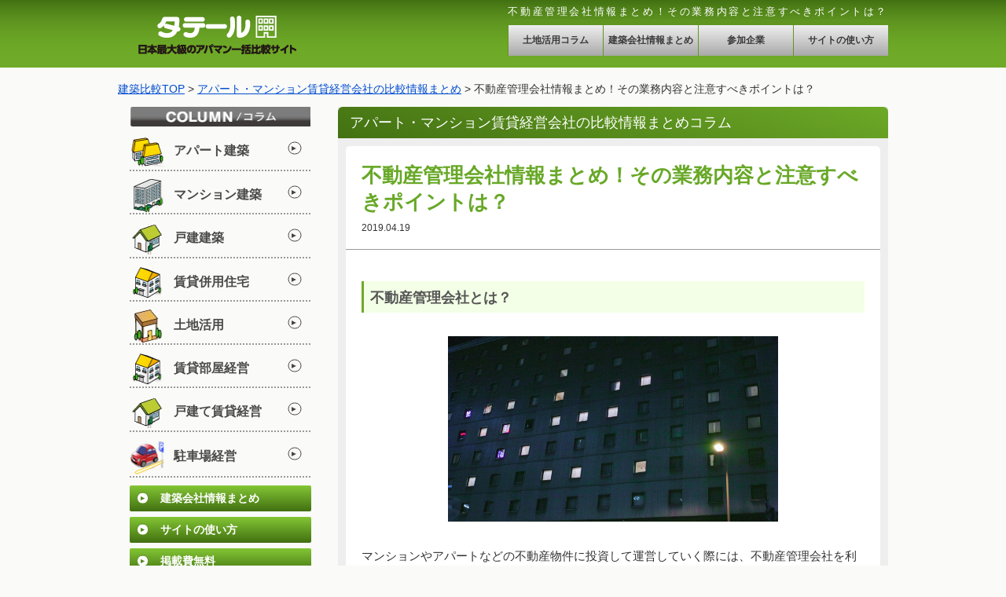

--- FILE ---
content_type: text/html; charset=UTF-8
request_url: https://tateel.jp/column/management/
body_size: 15315
content:
<!DOCTYPE html PUBLIC "-//W3C//DTD XHTML 1.0 Transitional//EN" "http://www.w3.org/TR/xhtml1/DTD/xhtml1-transitional.dtd">
<html xmlns="http://www.w3.org/1999/xhtml" lang="ja">
<head>
<title>不動産管理会社情報まとめ！その業務内容と注意すべきポイントは？</title>
<meta http-equiv="Content-Type" content="text/html; charset=UTF-8"/>
<meta name="google-site-verification" content="NRSNvkWBxl1brt8tnb7nRvLipyBa_KwY-DrpTQR8i-E"/>
<link rel="shortcut icon" href="https://tateel.jp/wp/wp-content/themes/tateel/favicon.ico" type="image/x-icon">
<link rel="icon" href="https://tateel.jp/wp/wp-content/themes/tateel/favicon.ico" type="image/x-icon">


<!-- All in One SEO Pack 2.3.11 by Michael Torbert of Semper Fi Web Design[186,233] -->
<meta name="description" content="不動産管理会社とは？ マンションやアパートなどの不動産物件に投資して運営していく際には、不動産管理会社を利用することが多いです。不動産管理会社とは、オーナーに変わって入居者の管理をしたり、物件の安定維持やメンテナンスを行ってくれる会社です。 この不動産管理会社をしっかりと選ぶことは入居者からのクレームを"/>

<meta name="keywords" content="不動産,管理会社"/>

<link rel="canonical" href="https://tateel.jp/column/management/"/>
<meta property="og:title" content="不動産管理会社情報まとめ！その業務内容と注意すべきポイントは？"/>
<meta property="og:type" content="article"/>
<meta property="og:url" content="https://tateel.jp/column/management/"/>
<meta property="og:image" content="https://tateel.jp/wp/wp-content/themes/tateel/img/logo_ogp.png"/>
<meta property="og:site_name" content="タテール"/>
<meta property="og:description" content="不動産管理会社とは？  マンションやアパートなどの不動産物件に投資して運営していく際には、不動産管理会社を利用することが多いです。不動産管理会社とは、オーナーに変わって入居者の管理をしたり、物件の安定維持やメンテナンスを行ってくれる会社です。 この不動産管理会社をしっかりと選ぶことは入居者からのクレームを防いだり、空室が増えることを防いだり、物件の状態を維持するためにも重要です。物件を購入したり建築したあとにしっかりと収益を得るためにも、不動産管理会社はしっかりと選びましょう。 ここでは、不動産管理会社がやってくれる業務やその種類、メリット・デメリットまで詳しく解説します。 不動産管理会社の業務は？  不動産管理会社に依頼することで、どのようなことを行ってくれるのでしょうか？まずは不動産管理会社の業務を解説します。 不動産物件のメンテナンス 電気設備や空調、給排水やエレベーターなどの設備の点検やメンテナンスも不動産管理会社は行ってくれます。点検のなかには、定期的に点検をしなければいけないと法律で定められている「法定点検」もあります。 法定点検のなかで、有資格者による定期的な点検が義務づけられているものは昇降機定期検査、消防用設備等点検などがありますが、専門の業者に依頼しなくてはなりません。 日々の清掃も不動産管理会社が行ってくれます。外回りや共用部分など、住民が利用することで自然と汚れてしまいます。そのような場所の掃除も行ってくれるのです。空室期間が長い場合にはその部屋の掃除も行ってくれます。 掃除やメンテナンスは、広い建物であればそれだけ範囲が広くなりますので、オーナーひとりで行うのは大変です。そのような場合には、管理会社にすべて任せることで労力を節約できます。 入居・退去対応 入居者が入居する際の手続きや賃貸借契約書や火災保険契約書の作成・送付など、入居者の法務的な手続きなどを行ってくれます。 書類の作成や保険の手続きなど、知識が必要で面倒な作業ですので、不動産管理会社にすべて任せることで手間と時間を短縮することができます。 また、退去の手続きも管理会社が行ってくれます。退去時の立会い、鍵の交換や原状回復費の請求なども行ってくれるので便利です。 クレーム対応"/>
<meta property="article:published_time" content="2019-04-19T18:45:55Z"/>
<meta property="article:modified_time" content="2019-05-22T14:21:36Z"/>
<meta name="twitter:card" content="summary"/>
<meta name="twitter:title" content="不動産管理会社情報まとめ！その業務内容と注意すべきポイントは？"/>
<meta name="twitter:description" content="不動産管理会社とは？  マンションやアパートなどの不動産物件に投資して運営していく際には、不動産管理会社を利用することが多いです。不動産管理会社とは、オーナーに変わって入居者の管理をしたり、物件の安定維持やメンテナンスを行ってくれる会社です。 この不動産管理会社をしっかりと選ぶことは入居者からのクレームを防いだり、空室が増えることを防いだり、物件の状態を維持するためにも重要です。物件を購入したり建築したあとにしっかりと収益を得るためにも、不動産管理会社はしっかりと選びましょう。 ここでは、不動産管理会社がやってくれる業務やその種類、メリット・デメリットまで詳しく解説します。 不動産管理会社の業務は？  不動産管理会社に依頼することで、どのようなことを行ってくれるのでしょうか？まずは不動産管理会社の業務を解説します。 不動産物件のメンテナンス 電気設備や空調、給排水やエレベーターなどの設備の点検やメンテナンスも不動産管理会社は行ってくれます。点検のなかには、定期的に点検をしなければいけないと法律で定められている「法定点検」もあります。 法定点検のなかで、有資格者による定期的な点検が義務づけられているものは昇降機定期検査、消防用設備等点検などがありますが、専門の業者に依頼しなくてはなりません。 日々の清掃も不動産管理会社が行ってくれます。外回りや共用部分など、住民が利用することで自然と汚れてしまいます。そのような場所の掃除も行ってくれるのです。空室期間が長い場合にはその部屋の掃除も行ってくれます。 掃除やメンテナンスは、広い建物であればそれだけ範囲が広くなりますので、オーナーひとりで行うのは大変です。そのような場合には、管理会社にすべて任せることで労力を節約できます。 入居・退去対応 入居者が入居する際の手続きや賃貸借契約書や火災保険契約書の作成・送付など、入居者の法務的な手続きなどを行ってくれます。 書類の作成や保険の手続きなど、知識が必要で面倒な作業ですので、不動産管理会社にすべて任せることで手間と時間を短縮することができます。 また、退去の手続きも管理会社が行ってくれます。退去時の立会い、鍵の交換や原状回復費の請求なども行ってくれるので便利です。 クレーム対応"/>
<meta name="twitter:image" content="https://tateel.jp/wp/wp-content/themes/tateel/img/logo_ogp.png"/>
<meta itemprop="image" content="https://tateel.jp/wp/wp-content/themes/tateel/img/logo_ogp.png"/>
<!-- /all in one seo pack -->
<link rel='dns-prefetch' href='//yubinbango.github.io'/>
<link rel='dns-prefetch' href='//s.w.org'/>
		<script type="text/javascript">window._wpemojiSettings={"baseUrl":"https:\/\/s.w.org\/images\/core\/emoji\/2.3\/72x72\/","ext":".png","svgUrl":"https:\/\/s.w.org\/images\/core\/emoji\/2.3\/svg\/","svgExt":".svg","source":{"concatemoji":"https:\/\/tateel.jp\/wp\/wp-includes\/js\/wp-emoji-release.min.js?ver=4.8"}};!function(a,b,c){function d(a){var b,c,d,e,f=String.fromCharCode;if(!k||!k.fillText)return!1;switch(k.clearRect(0,0,j.width,j.height),k.textBaseline="top",k.font="600 32px Arial",a){case"flag":return k.fillText(f(55356,56826,55356,56819),0,0),b=j.toDataURL(),k.clearRect(0,0,j.width,j.height),k.fillText(f(55356,56826,8203,55356,56819),0,0),c=j.toDataURL(),b===c&&(k.clearRect(0,0,j.width,j.height),k.fillText(f(55356,57332,56128,56423,56128,56418,56128,56421,56128,56430,56128,56423,56128,56447),0,0),b=j.toDataURL(),k.clearRect(0,0,j.width,j.height),k.fillText(f(55356,57332,8203,56128,56423,8203,56128,56418,8203,56128,56421,8203,56128,56430,8203,56128,56423,8203,56128,56447),0,0),c=j.toDataURL(),b!==c);case"emoji4":return k.fillText(f(55358,56794,8205,9794,65039),0,0),d=j.toDataURL(),k.clearRect(0,0,j.width,j.height),k.fillText(f(55358,56794,8203,9794,65039),0,0),e=j.toDataURL(),d!==e}return!1}function e(a){var c=b.createElement("script");c.src=a,c.defer=c.type="text/javascript",b.getElementsByTagName("head")[0].appendChild(c)}var f,g,h,i,j=b.createElement("canvas"),k=j.getContext&&j.getContext("2d");for(i=Array("flag","emoji4"),c.supports={everything:!0,everythingExceptFlag:!0},h=0;h<i.length;h++)c.supports[i[h]]=d(i[h]),c.supports.everything=c.supports.everything&&c.supports[i[h]],"flag"!==i[h]&&(c.supports.everythingExceptFlag=c.supports.everythingExceptFlag&&c.supports[i[h]]);c.supports.everythingExceptFlag=c.supports.everythingExceptFlag&&!c.supports.flag,c.DOMReady=!1,c.readyCallback=function(){c.DOMReady=!0},c.supports.everything||(g=function(){c.readyCallback()},b.addEventListener?(b.addEventListener("DOMContentLoaded",g,!1),a.addEventListener("load",g,!1)):(a.attachEvent("onload",g),b.attachEvent("onreadystatechange",function(){"complete"===b.readyState&&c.readyCallback()})),f=c.source||{},f.concatemoji?e(f.concatemoji):f.wpemoji&&f.twemoji&&(e(f.twemoji),e(f.wpemoji)))}(window,document,window._wpemojiSettings);</script>
		<style type="text/css">
img.wp-smiley,
img.emoji {
	display: inline !important;
	border: none !important;
	box-shadow: none !important;
	height: 1em !important;
	width: 1em !important;
	margin: 0 .07em !important;
	vertical-align: -0.1em !important;
	background: none !important;
	padding: 0 !important;
}
</style>
<link rel='stylesheet' id='theme-general-css' href='https://tateel.jp/wp/wp-content/themes/tateel/general.css?ver=4.8' type='text/css' media='all'/>
<link rel='stylesheet' id='theme-style-css' href='https://tateel.jp/wp/wp-content/themes/tateel/style.css?ver=4.8' type='text/css' media='screen and (min-width:1025px)'/>
<link rel='stylesheet' id='theme-style-smp-css' href='https://tateel.jp/wp/wp-content/themes/tateel/style-smp.css?ver=4.8' type='text/css' media='screen and (max-width:1024px)'/>
<link rel='stylesheet' id='theme-content-css' href='https://tateel.jp/wp/wp-content/themes/tateel/content.css?ver=4.8' type='text/css' media='screen and (min-width:1025px)'/>
<link rel='stylesheet' id='theme-content-smp-css' href='https://tateel.jp/wp/wp-content/themes/tateel/content-smp.css?ver=4.8' type='text/css' media='screen and (max-width:1024px)'/>
<link rel='stylesheet' id='pz-linkcard-css' href='//tateel.jp/wp/wp-content/uploads/pz-linkcard/style.css?ver=4.8' type='text/css' media='all'/>
<script type='text/javascript' src='https://tateel.jp/wp/wp-includes/js/jquery/jquery.js?ver=1.12.4'></script>
<script type='text/javascript' src='https://tateel.jp/wp/wp-includes/js/jquery/jquery-migrate.min.js?ver=1.4.1'></script>
<script type='text/javascript' src='https://tateel.jp/wp/wp-content/themes/tateel/js/jquery.rollover.js?ver=4.8'></script>
<script type='text/javascript' src='https://tateel.jp/wp/wp-content/themes/tateel/js/jquery.rollover2.js?ver=4.8'></script>
<script type='text/javascript' src='https://tateel.jp/wp/wp-content/themes/tateel/js/common.js?ver=4.8'></script>
<link rel='https://api.w.org/' href='https://tateel.jp/wp-json/'/>
<link rel="EditURI" type="application/rsd+xml" title="RSD" href="https://tateel.jp/wp/xmlrpc.php?rsd"/>
<link rel="wlwmanifest" type="application/wlwmanifest+xml" href="https://tateel.jp/wp/wp-includes/wlwmanifest.xml"/> 
<link rel="alternate" type="application/json+oembed" href="https://tateel.jp/wp-json/oembed/1.0/embed?url=https%3A%2F%2Ftateel.jp%2Fcolumn%2Fmanagement%2F"/>
<link rel="alternate" type="text/xml+oembed" href="https://tateel.jp/wp-json/oembed/1.0/embed?url=https%3A%2F%2Ftateel.jp%2Fcolumn%2Fmanagement%2F&#038;format=xml"/>

<script type="text/javascript">(function(i,s,o,g,r,a,m){i['GoogleAnalyticsObject']=r;i[r]=i[r]||function(){(i[r].q=i[r].q||[]).push(arguments)},i[r].l=1*new Date();a=s.createElement(o),m=s.getElementsByTagName(o)[0];a.async=1;a.src=g;m.parentNode.insertBefore(a,m)})(window,document,'script','//www.google-analytics.com/analytics.js','ga');ga('create','UA-49506718-1','tateel.jp');ga('send','pageview');</script>
<script>jQuery(function(){var contents_height=jQuery("#primary").height();if(contents_height<1300){jQuery("#primary").css("height",1300+"px");}});</script>
<!-- Google Tag Manager -->
<script>(function(w,d,s,l,i){w[l]=w[l]||[];w[l].push({'gtm.start':new Date().getTime(),event:'gtm.js'});var f=d.getElementsByTagName(s)[0],j=d.createElement(s),dl=l!='dataLayer'?'&l='+l:'';j.async=true;j.src='https://www.googletagmanager.com/gtm.js?id='+i+dl;f.parentNode.insertBefore(j,f);})(window,document,'script','dataLayer','GTM-57Q4625');</script>
<!-- End Google Tag Manager -->
</head>
<body>
<!-- Google Tag Manager (noscript) -->
<noscript><iframe src="https://www.googletagmanager.com/ns.html?id=GTM-57Q4625" height="0" width="0" style="display:none;visibility:hidden"></iframe></noscript>
<!-- End Google Tag Manager (noscript) -->
<div id="header" class="topHeader">
	<div class="inner">
		<div id="logo" class="topLogo"><a href="https://tateel.jp"><img src="https://tateel.jp/wp/wp-content/uploads/2019/03/logo2.png" alt="タテール" class="alpha"/></a></div>
		<h1>不動産管理会社情報まとめ！その業務内容と注意すべきポイントは？</h1>
		<div class="headerNaviArea">
			<ul class="headerNaviBox">
				<li class="headerNaviItem"><a href="https://tateel.jp/columns-category/">土地活用コラム</a></li>
				<li class="headerNaviItem"><a href="https://tateel.jp/word_index/a/">建築会社情報まとめ</a></li>
				<li class="headerNaviItem"><a href="https://tateel.jp/member/">参加企業</a></li>
				<li class="headerNaviItem"><a href="https://tateel.jp/site_use/">サイトの使い方</a></li>
			</ul>
		</div>
	</div>
</div>


<div id="home-main-image-smp">
	<p class="home-main-image-smp-newLogo"><a href="https://tateel.jp"><img src="https://tateel.jp/wp/wp-content/uploads/2019/03/logo2.png"></a></p>
	<!-- div class="innerBox">
		<img src="https://tateel.jp/wp/wp-content/uploads/2019/03/tateel_header_20190329_sp.jpg">
		<p class="appealBalloon">たった60秒！</p>
		<p class="mainImageTitle">全国の建築会社・ハウスメーカーから<br><span class="emp">一括で見積請求！</span></p>
		<ul class="tateelAppealBox">
			<li class="tateelAppealItem"><img src="https://tateel.jp/wp/wp-content/uploads/2019/03/checkImage.png"><span class="tateelAppealText">簡単見積</span></li>
			<li class="tateelAppealItem"><img src="https://tateel.jp/wp/wp-content/uploads/2019/03/checkImage.png"><span class="tateelAppealText">全国対応</span></li>
			<li class="tateelAppealItem"><img src="https://tateel.jp/wp/wp-content/uploads/2019/03/checkImage.png"><span class="tateelAppealText">完全無料</span></li>
		</ul>
	</div-->	
</div>




<script>jQuery(function(){var width=jQuery(window).width();if(width<1024){jQuery(".pref_select .alpha, .document-request-sidebar .alpha").attr("src","https://tateel.jp/wp/wp-content/themes/tateel/img/btn_quick_check_new.png");}});</script>
<div id="body">	<div id="breadcrumb" itemscope itemtype="http://schema.org/BreadcrumbList"><span itemscope itemtype="http://schema.org/ListItem"><a href="https://tateel.jp" itemprop="item"><span itemprop="name">建築比較TOP</span></a></span> &gt; <span itemscope="itemscope" itemprop="itemListElement" itemtype="http://schema.org/BreadcrumbList"><a href="https://tateel.jp/columns/chintaikeiei/" itemprop="item"><span itemprop="name">アパート・マンション賃貸経営会社の比較情報まとめ</span></a></span> &gt; <span itemscope="itemscope" itemprop="itemListElement" itemtype="http://schema.org/BreadcrumbList"><span itemprop="name">不動産管理会社情報まとめ！その業務内容と注意すべきポイントは？</span></span></div>



<div id="secondary">

	<div class="gnavi-menu">
		<span class="btn-smp"><span></span></span>
		<p>メニュー</p>
		<div id="gnavi" class="section info open">
			<span><img src="https://tateel.jp/wp/wp-content/themes/tateel/img/idx_menu.png" width="230" height="25" alt="コラムメニュー" style="margin-bottom:10px;"/></span>
			<ul>
				<li class="large columnNavi">
	<a href="https://tateel.jp/columns/apart/">
		<img src="https://tateel.jp/wp/wp-content/uploads/2019/01/timthumb1.png.pagespeed.ce.WqAZnxP983.png" width="51" height="45">
		<span class="columnNaviItem">アパート建築<span class="tri">▲</span></span>
	</a>
</li>
<li class="large columnNavi">
	<a href="https://tateel.jp/columns/mansion/">
		<img src="https://tateel.jp/wp/wp-content/uploads/2019/01/timthumb2.png.pagespeed.ce.ZWfcoY8ZPh.png" width="51" height="44">
		<span class="columnNaviItem">マンション建築<span class="tri">▲</span></span>
	</a>
</li>
<li class="large columnNavi">
	<a href="https://tateel.jp/columns/kodate/">
		<img src="https://tateel.jp/wp/wp-content/uploads/2019/01/timthumb7.png.pagespeed.ce.kDVQJuwE8_.png" width="51" height="45">
		<span class="columnNaviItem">戸建建築<span class="tri">▲</span></span>
	</a>
</li>
<li class="large columnNavi">
	<a href="https://tateel.jp/columns/chintai/">
		<img src="https://tateel.jp/wp/wp-content/uploads/2019/01/timthumb6.png.pagespeed.ce.8_hKPOSdhm.png" width="51" height="44">
		<span class="columnNaviItem">賃貸併用住宅<span class="tri">▲</span></span>
	</a>
</li>
<li class="large columnNavi">
	<a href="https://tateel.jp/columns/tochikatsuyo/">
		<img src="https://tateel.jp/wp/wp-content/uploads/2019/01/timthumb5.png.pagespeed.ce.wfgS4xAdz6.png" width="51" height="44">
		<span class="columnNaviItem">土地活用<span class="tri">▲</span></span>
	</a>
</li>
<li class="large columnNavi">
	<a href="https://tateel.jp/columns/chintaikeiei/">
		<img src="https://tateel.jp/wp/wp-content/uploads/2019/01/timthumb6.png.pagespeed.ce.8_hKPOSdhm.png" width="51" height="44">
		<span class="columnNaviItem">賃貸部屋経営<span class="tri">▲</span></span>
	</a>
</li>
<li class="large columnNavi">
	<a href="https://tateel.jp/columns/ikkodate/">
		<img src="https://tateel.jp/wp/wp-content/uploads/2019/01/timthumb7.png.pagespeed.ce.kDVQJuwE8_.png" width="51" height="45">
		<span class="columnNaviItem">戸建て賃貸経営<span class="tri">▲</span></span>
	</a>
</li>
<li class="large columnNavi">
	<a href="https://tateel.jp/columns/park/">
		<img src="https://tateel.jp/wp/wp-content/uploads/2019/01/timthumb8.png.pagespeed.ce.4wp1eMlvHu.png" width="51" height="47">
		<span class="columnNaviItem">駐車場経営<span class="tri">▲</span></span>
	</a>
</li>
				<li class="medium"><a href="https://tateel.jp/word_index/a/"><span class="medItem"><span class="medTri">▲</span>建築会社情報まとめ</span></a></li>
				<li class="medium"><a href="https://tateel.jp/site_use/"><span class="medItem"><span class="medTri">▲</span>サイトの使い方</span></a></li>
				<li class="medium"><a href="https://tateel.jp/free/"><span class="medItem"><span class="medTri">▲</span>掲載費無料</span></a></li>
				<li class="medium"><a href="https://tateel.jp/member/"><span class="medItem"><span class="medTri">▲</span>参画企業一覧</span></a></li>
				
				<li class="text"><a href="https://tateel.jp/company/">運営会社情報</a></li>
				<li class="text"><a href="https://tateel.jp/inquiry/">お問合せ</a></li>
				<li class="text"><a href="https://tateel.jp/term/">利用規約</a></li>
				<li class="text"><a href="https://tateel.jp/privacy_policy/">プライバシーポリシー</a></li>
				<li class="text"><a href="https://tateel.jp/sitemap/">サイトマップ</a></li>
			</ul>
		</div>

	
<div class="section banner">

			<ul>		<li><a href="https://tateel.jp/free/"><img src="https://tateel.jp/wp/wp-content/themes/tateel/iwf/vendors/timthumb.php?w=210&src=https%3A%2F%2Ftateel.jp%2Fwp%2Fwp-content%2Fuploads%2F2014%2F05%2Fimg_side_banner_1.jpg" width="230" class="alpha" alt="バナー"/></a></li>
	
</ul>
		</div>
		</div>


	</div>




<div id="primary">	<div class="section background">
		<div class="section_title">アパート・マンション賃貸経営会社の比較情報まとめコラム</div>
		<div class="column-detail-wrapper">
			<div class="column-detail">
				<div class="column-detail-header">
					<h2>不動産管理会社情報まとめ！その業務内容と注意すべきポイントは？</h2>
					<p class="meta">2019.04.19</p>				</div>
				<div class="column-detail-body editable">
					<h3>不動産管理会社とは？</h3>
<p><img src="https://tateel.jp/wp/wp-content/uploads/2019/04/img_mansion.jpg" alt="不動産管理" width="420" height="auto" class="aligncenter size-full wp-image-2682" srcset="https://tateel.jp/wp/wp-content/uploads/2019/04/img_mansion.jpg 1600w, https://tateel.jp/wp/wp-content/uploads/2019/04/img_mansion-300x169.jpg 300w, https://tateel.jp/wp/wp-content/uploads/2019/04/img_mansion-768x432.jpg 768w, https://tateel.jp/wp/wp-content/uploads/2019/04/img_mansion-1024x576.jpg 1024w" sizes="(max-width: 1600px) 100vw, 1600px"/></p>
<p>マンションやアパートなどの不動産物件に投資して運営していく際には、不動産管理会社を利用することが多いです。不動産管理会社とは、オーナーに変わって入居者の管理をしたり、物件の安定維持やメンテナンスを行ってくれる会社です。</p>
<p>この不動産管理会社をしっかりと選ぶことは入居者からのクレームを防いだり、空室が増えることを防いだり、物件の状態を維持するためにも重要です。物件を購入したり建築したあとにしっかりと収益を得るためにも、不動産管理会社はしっかりと選びましょう。</p>
<p>ここでは、不動産管理会社がやってくれる業務やその種類、メリット・デメリットまで詳しく解説します。</p>
<h3>不動産管理会社の業務は？</h3>
<p><img src="https://tateel.jp/wp/wp-content/uploads/2019/04/img_apart.jpg" alt="不動産管理会社" width="420" height="auto" class="aligncenter size-full wp-image-2683" srcset="https://tateel.jp/wp/wp-content/uploads/2019/04/img_apart.jpg 1600w, https://tateel.jp/wp/wp-content/uploads/2019/04/img_apart-300x200.jpg 300w, https://tateel.jp/wp/wp-content/uploads/2019/04/img_apart-768x512.jpg 768w, https://tateel.jp/wp/wp-content/uploads/2019/04/img_apart-1024x682.jpg 1024w" sizes="(max-width: 1600px) 100vw, 1600px"/></p>
<p>不動産管理会社に依頼することで、どのようなことを行ってくれるのでしょうか？まずは不動産管理会社の業務を解説します。</p>
<h4>不動産物件のメンテナンス</h4>
<p>電気設備や空調、給排水やエレベーターなどの設備の点検やメンテナンスも不動産管理会社は行ってくれます。点検のなかには、定期的に点検をしなければいけないと法律で定められている「法定点検」もあります。</p>
<p>法定点検のなかで、有資格者による定期的な点検が義務づけられているものは昇降機定期検査、消防用設備等点検などがありますが、専門の業者に依頼しなくてはなりません。</p>
<p>日々の清掃も不動産管理会社が行ってくれます。外回りや共用部分など、住民が利用することで自然と汚れてしまいます。そのような場所の掃除も行ってくれるのです。空室期間が長い場合にはその部屋の掃除も行ってくれます。</p>
<p>掃除やメンテナンスは、広い建物であればそれだけ範囲が広くなりますので、オーナーひとりで行うのは大変です。そのような場合には、管理会社にすべて任せることで労力を節約できます。</p>
<h4>入居・退去対応</h4>
<p>入居者が入居する際の手続きや賃貸借契約書や火災保険契約書の作成・送付など、入居者の法務的な手続きなどを行ってくれます。</p>
<p>書類の作成や保険の手続きなど、知識が必要で面倒な作業ですので、不動産管理会社にすべて任せることで手間と時間を短縮することができます。</p>
<p>また、退去の手続きも管理会社が行ってくれます。退去時の立会い、鍵の交換や原状回復費の請求なども行ってくれるので便利です。</p>
<h4>クレーム対応</h4>
<p>クレーム対応も管理会社が行います。多くの人が一つの建物に住みますので、騒音や隣人とのトラブルなどが起こるのはやむを得ないです。</p>
<p>このような場合、住民からクレームの連絡が来ます。不動産管理会社は、その対応をオーナーの代わりに行ってくれるのです。クレームの対応はやり取りが大変ですし、時間が必要です。この手間を省くことができるのです。</p>
<h4>家賃回収、滞納対応</h4>
<p>入居者の家賃の回収も管理会社が行います。現在では、家賃の回収を行ってくれる代行業者もあるので、管理会社が行わない場合もあります。</p>
<p>入居者が家賃を滞納した場合にも管理会社が連絡を行い、家賃を回収します。管理会社によっては、家賃の支払いを建て替えるという滞納保証がある会社もあります。</p>
<h4>入居者募集</h4>
<p>不動産管理会社によっては、入居者の募集を行ってくれる会社もあります。</p>
<p>自社の店舗に広告を貼ったり、ポータルサイトに情報を掲載したり、仲介会社に情報を提供することでその営業マンが入居者を集めてくれます。</p>
<p>もちろん入居者の募集は、自分で複数の仲介会社に情報を提供するのも必要です。</p>
<h3>不動産管理会社の種類：契約による分け方</h3>
<p><img src="https://tateel.jp/wp/wp-content/uploads/2019/04/img_keiyaku.jpg" alt="不動産管理会社　種類" width="420" height="auto" class="aligncenter size-full wp-image-2684" srcset="https://tateel.jp/wp/wp-content/uploads/2019/04/img_keiyaku.jpg 640w, https://tateel.jp/wp/wp-content/uploads/2019/04/img_keiyaku-300x200.jpg 300w" sizes="(max-width: 640px) 100vw, 640px"/></p>
<p>不動産管理会社の種類は、契約方法による分け方と、どういう管理方法にするかの分け方の2つがあります。</p>
<h4>■ 媒介契約</h4>
<p>媒介契約とは、複数の管理会社と契約できるものです。入居者の募集や賃貸借契約などは行ってくれない場合もあります。ただし、賃貸借契約のみ依頼するという業務委託とすることもできます。</p>
<h4>■ 代理契約</h4>
<p>代理契約とは、オーナーの代理で管理の一切を行ってもらうということです。その代わり1社としか契約ができません。</p>
<h3>不動産管理会社の種類：管理範囲による分け方</h3>
<h4>■ 一括委託</h4>
<p>一括委託型というのは、物件の専有部と共用部の両方の管理を委託するというものになります。専有部とは住民が暮らす部屋のことであり、共用部とは廊下や階段などの共用部のことです。</p>
<p>専有部の管理には、賃料の徴収や賃貸借契約書の作成や締結など、住民に関するあらゆる管理を行ってもらえます。この専有部と共用部の管理を一括して依頼することで、不動産のオーナーはほとんど行う作業がありません。</p>
<p>はじめて不動産の管理を行う人はこちらの一括委託にするのがおすすめです。</p>
<h4>■ 一部委託</h4>
<p>一部委託とは、専有部のみの管理を行ってもらう形式のことです。共用部の管理がないことで、料金としても安くなります。</p>
<p>エレベーターや共用部が少ないアパートなどの不動産を経営している方におすすめの方法です。自分で掃除などができる時間がある人にも合っている方法です。</p>
<p>また、自主管理という方法もありますが、これは管理会社に依頼せずに自分で物件の管理をすべて行うというものです。</p>
<h3>不動産管理会社のよくあるトラブル</h3>
<p>不動産管理会社は、物件管理業務の幅広い範囲を任せることになります。その分、トラブルになることもあります。ここでは、よくある不動産管理会社とのトラブルの事例を紹介します。</p>
<h4>よくあるトラブル1.対応が遅い</h4>
<p>管理会社によっては、住民からの設備の故障などの問い合わせや、賃料変更依頼などへの対応が遅い会社があります。</p>
<p>給湯器やエアコンなどの設備が故障したときに、住民からは修理の問い合わせが入ります。その時に管理会社の対応が遅かったらどうでしょう。不便ななか何日も待たされることになり、住民の不満は大きくなります。</p>
<p>そのような場合、オーナーへの連絡も遅くなり、そんな事態になっていることにオーナーが気づかない可能性もあります。</p>
<p>また、例えば住民募集のために賃料を下げたときに、各方面への告知対応が遅くなる管理会社もあります。そのような場合、本来であれば入居者を確保できたかもしれないのに、タイミングを逃してしまうことになります。</p>
<h4>よくあるトラブル2.客付けが弱い</h4>
<p>不動産管理会社は、専任媒介契約を結んで自社だけが入居者募集をできるようにしたいという会社が多いです。しかし、会社によっては仲介業者や広告媒体とのコネクションが弱いところもあります。</p>
<p>そのような会社と契約を結んだ場合、管理会社に入居者募集を任せたが、一向に決まらないというトラブルがよくあります。</p>
<p>また、管理会社の人員の問題などの理由で、積極的に募集しない可能性もあります。このような事態を避けるためにも、一般媒介契約で色んな会社から入居者募集をしてもらえるようにしましょう。</p>
<h4>よくあるトラブル3.高額な負担費用を請求された</h4>
<p>大家であれば、原状回復費用やエアコンの修繕などの設備の修繕費用を負担しなくてはいけないときもあります。またエレベーターの点検や消防点検などは、管理会社が行うのではなく専門の業者に外注することになります。</p>
<p>このような費用が通常よりも高額に請求されることもあるようです。このような事態が起こらないように、事前に見積をしっかりと確認する、同業他社にも確認するということが必要です。</p>
<h3>不動産管理会社の選び方、ポイント</h3>
<p>上記のように、不動産管理会社とはトラブルが起こりがちですので、不動産管理会社選びは慎重に行わなくてはなりません。</p>
<p>ここでは、不動産管理会社を選ぶときのポイント、気を付けるべきポイントを紹介します。</p>
<h4>提案力があるかをチェックする</h4>
<p>不動産管理会社のなかには、空室が増えても入居者募集の方法を変えてくれない会社もあります。新しい入居者募集の方法を提案してくれるかどうか、ということを確認しなくてはなりません。</p>
<p>では、どのように確認すればよいかというと、過去にどのような提案をしてその結果どうなったかということを確認しましょう。もちろんその物件に本当に入居者が入っているかも確認するのが大事です。</p>
<h4>入居者付けに強い会社に依頼する</h4>
<p>管理が良かったとしても、入居者を入れてくれるような管理会社でなければ、利益を得られる不動産経営はできません。</p>
<p>その地域の不動産仲介会社や営業マン、地主さんとのコネクションが多い管理会社を探しましょう。</p>
<p>また、現在では入居者の方はインターネットで物件を探します。ネット集客に強い会社に頼むのがよいでしょう。ポータルサイトに掲載している物件の説明文をオリジナルで書いている会社や写真の撮り方を工夫している会社、動画などを利用している会社に依頼するのがよいでしょう。</p>
<h4>管理内容が明確か確認</h4>
<p>物件の管理内容が漠然としているような会社は、空室の掃除などを本当に行ってくれるかわかりません。管理のスケジュールや内容を明確にしている管理会社を選びましょう。</p>
<p>もし明確でない場合には、管理スケジュールを出してもらい、実際に行われているか確認するのがよいでしょう。</p>
<h3>まとめ</h3>
<p>ここまで、不動産管理会社の業務やその種類、管理会社とよくあるトラブル、管理会社の選び方を解説してきました。管理会社によって入居者付けの力や管理体制が違い、将来の利益や管理状態が変わることがわかっていただけたと思います。</p>
<p>現在では、個人で投資を行ったり、老後のために不動産を購入される方も増えています。そのような方は初心者でもありますし、日中は仕事をしており物件の管理は専門業者に任せることと思います。</p>
<p>管理会社に任せることも多いからこそ、不動産管理会社選びは慎重に行いましょう。</p>
<p>下記の「一括見積フォーム」で診断することで、大手から中小規模の会社まで、いろんな会社から見積と提案を受けることができます。ぜひ一度試してみてくださいね。</p>
				</div>
			</div>
		</div>
	</div>

<div class="section">
	<div class="documentRequest_title">全国対応！ラクラク診断で一括見積をする</div>
		<table class="document-request">
		<tr class="pref_select">
			<td class="pref"><select name="pref" id="_pref"><option value="">都道府県を選択して下さい</option><option value="https://tateel.jp/area/tokyo/">東京都</option><option value="https://tateel.jp/area/kanagawa/">神奈川県</option><option value="https://tateel.jp/area/chiba/">千葉県</option><option value="https://tateel.jp/area/saitama/">埼玉県</option><option value="https://tateel.jp/area/aichi/">愛知県</option><option value="https://tateel.jp/area/osaka/">大阪府</option><option value="https://tateel.jp/area/hyogo/">兵庫県</option><option value="https://tateel.jp/area/kyotohu/">京都府</option><option value="https://tateel.jp/area/fukuoka/">福岡県</option><option value="https://tateel.jp/area/mie/">三重県</option></select></td>
			<td class="cv_btn" rowspan="2">
				<a href="javascript:void(0);" class="quick-check-small"><img class="alpha" src="https://tateel.jp/wp/wp-content/themes/tateel/img/btn_quick_check.png" alt="クイック診断"/></a>
			</td>
		</tr>
	</table>
	<input type="hidden" name="category" value="31">
</div>
<div class="section background">
	<h3 class="section_title">アパート・マンション賃貸経営会社の比較情報まとめのメリット</h3>
	<ol class="merit-list">
		<li class="merit-1">
			<img src="https://tateel.jp/wp/wp-content/themes/tateel/img/idx_merit_1.png" width="80" height="80" alt="MERIT 01"/>
			<h3>自分に一番あったプランを選べる</h3>
			<p>建築物は何十年と使う物です。理想の住宅プランをしっかりと練りましょう。各社から提案を受けることで、理想を実現できる会社を選べます。</p>
		</li>
		<li class="merit-2">
			<img src="https://tateel.jp/wp/wp-content/themes/tateel/img/idx_merit_2.png" width="80" height="80" alt="MERIT 02"/>
			<h3>建築費を安く抑えられる</h3>
			<p>多くの会社から見積りを取り寄せることで、適正な建築費を知ると同時にコストを抑えられます。タテールでは各優良会社から見積りを取れます。</p>
		</li>
		<li class="merit-3">
			<img src="https://tateel.jp/wp/wp-content/themes/tateel/img/idx_merit_3.png" width="80" height="80" alt="MERIT 03"/>
			<h3>一括で見積れるのでラクラク・簡単</h3>
			<p>タテールでは、一回のクリックで複数社の資料請求と見積ができます。面倒な業者探しや個人情報の入力の手間、電話でのやり取りが省けます。</p>
		</li>
	</ol>
</div><div class="section">
	<div class="documentRequest_title">資料請求の流れ</div>

	<img src="https://tateel.jp/wp/wp-content/themes/tateel/img/document_request_flow.png" width="100%" alt="資料請求の流れ" class="document-request-flow-img"/>

	<ol class="document-request-flow">
		<li>全国どこでも、計画地の状況やご住所などを簡単記入。詳しい情報を入力してください。</li>
		<li>1回のクリックで複数社に資料請求できます。あなたの理想に合ったプランをもらえます</li>
		<li>届いた資料をもとに、希望に合ったプランをゆっくり選定しましょう！</li>
	</ol>
</div>
	<div class="section">
		<p class="column-note">※当コラムはあくまで個人的な見解に基づくもので、内容についてはご利用者様自身の責任においてご判断ください。</p>
	</div>
<div class="section">
	<div class="documentRequest_title">あなたにおすすめの記事一覧</div>
	<ol class="column-list">
			<li><span>コラム1</span><a href="https://tateel.jp/column/pk31/">空き地に困っている人に駐車場経営がおすすめな理由を説明します</a>
			</li>
				<li><span>コラム2</span><a href="https://tateel.jp/column/kb66/">戸建賃貸は住宅ローンが使えます</a>
			</li>
				<li><span>コラム3</span><a href="https://tateel.jp/column/hy51/">土地から賃貸併用の不動産を考える</a>
			</li>
				<li><span>コラム4</span><a href="https://tateel.jp/column/fire-insurance/">大家さんはどんな火災保険に入るべき？補償内容から適切なプランを選ぶ</a>
			</li>
				<li><span>コラム5</span><a href="https://tateel.jp/column/ck64/">収益力が落ちてきたら人気の設備で賃貸経営を</a>
			</li>
				<li><span>コラム6</span><a href="https://tateel.jp/column/hy60/">賃貸併用物件の不動産取得税について</a>
			</li>
				<li><span>コラム7</span><a href="https://tateel.jp/column/apart-regulation/">アパート建築で把握しておくべき規制</a>
			</li>
				<li><span>コラム8</span><a href="https://tateel.jp/column/tk60/">使っていない土地を賃貸住宅にして土地活用しよう</a>
			</li>
				<li><span>コラム9</span><a href="https://tateel.jp/column/hy98/">3階建ての賃貸併用のマイホームを考える</a>
			</li>
				<li><span>コラム10</span><a href="https://tateel.jp/column/mansion_subsidy/">マンション建築における自治体からの助成金・補助金の特徴まとめ</a>
			</li>
			</ol>
</div></div>

<div id="tertiary">

	


	


<div id="topic-list" class="section">
			<h3>最新コラム</h3>
			<dl>
									<dt>2021.05.31</dt>
					<dd><a href="https://tateel.jp/column/gross-yield/">グロス利回りとは？ネット利回り・NOIのとの違い</a></dd>
									<dt>2021.05.25</dt>
					<dd><a href="https://tateel.jp/column/apartment-purchase-flow/">アパートを買うのに必要な費用と流れをご紹介</a></dd>
									<dt>2021.05.18</dt>
					<dd><a href="https://tateel.jp/column/overview_difference/">アパート経営とマンション経営の概要とその違い</a></dd>
									<dt>2021.05.11</dt>
					<dd><a href="https://tateel.jp/column/wooden-apartment/">新築の木造アパートの建設費、メリット・デメリットを解説</a></dd>
									<dt>2021.05.04</dt>
					<dd><a href="https://tateel.jp/column/apartment-rebuilding-time/">アパートの建て替え時期の目安と費用の相場って？</a></dd>
							</dl>
</div>

			

<!--
<div id="topic-list" class="section">
			<h3>イベント情報</h3>
			<dl>
									<dt>2021.01.05</dt>
					<dd><a href="https://tateel.jp/testmake/sekisui0206/">【オンラインセミナー】 首都圏の最新賃貸市場＆失敗しない賃貸経営　2/6（土）に開催！/セキスイハイム</a></dd>
									<dt>2020.09.07</dt>
					<dd><a href="https://tateel.jp/testmake/%e3%80%90%e3%82%aa%e3%83%b3%e3%83%a9%e3%82%a4%e3%83%b3%e3%82%bb%e3%83%9f%e3%83%8a%e3%83%bc%e3%80%91-%e3%81%93%e3%82%8c%e3%81%8b%e3%82%89%e3%81%ae%e8%b3%83%e8%b2%b8%e7%b5%8c%e5%96%b6%e3%80%80926/">【オンラインセミナー】 これからの賃貸経営　9/26(土)・10/10（土）に開催！/セキスイハイム</a></dd>
									<dt>2017.10.24</dt>
					<dd><a href="https://tateel.jp/testmake/%e3%80%90%e7%a5%9e%e5%a5%88%e5%b7%9d%e3%82%a8%e3%83%aa%e3%82%a2%e3%80%91-%e3%81%82%e3%81%a3%e3%81%9f%e3%81%8b%e3%83%8f%e3%82%a4%e3%83%a0%e3%83%90%e3%82%b9%e3%83%84%e3%82%a2%e3%83%bc-11%e6%9c%8812/">【神奈川エリア】 あったかハイムバスツアー	 11月12日（日）開催!</a></dd>
							</dl>
			<div class="archive-link">
				<a href="https://tateel.jp/testmake/">一覧を見る</a>
			</div>
			</div>
-->

	

<div id="member-banner-list" class="section">

<div class="banner kanri-banner">
		<a href="https://tateel.jp/kanri"><img src="https://tateel.jp/wp/wp-content/themes/tateel/iwf/vendors/timthumb.php?w=250&h=145&src=https%3A%2F%2Ftateel.jp%2Fwp%2Fwp-content%2Fuploads%2F2014%2F08%2Fbanner.png" width="230" class="alpha" alt=""/></a>
	</div>


		<div id="topic-list" class="mgt30">
			<h3>全国対応！ラクラク診断で一括見積</h3>
			<div class="document-request-sidebar prefSelectArea">
				<select name="pref" id="_pref"><option value="">都道府県を選択して下さい</option><option value="https://tateel.jp/area/tokyo/">東京都</option><option value="https://tateel.jp/area/kanagawa/">神奈川県</option><option value="https://tateel.jp/area/chiba/">千葉県</option><option value="https://tateel.jp/area/saitama/">埼玉県</option><option value="https://tateel.jp/area/aichi/">愛知県</option><option value="https://tateel.jp/area/osaka/">大阪府</option><option value="https://tateel.jp/area/hyogo/">兵庫県</option><option value="https://tateel.jp/area/kyotohu/">京都府</option><option value="https://tateel.jp/area/fukuoka/">福岡県</option><option value="https://tateel.jp/area/mie/">三重県</option></select>				<a href="javascript:void(0);" class="quick-check-small"><img class="alpha" src="https://tateel.jp/wp/wp-content/themes/tateel/img/btn_side_quick_check.png" alt="クイック診断"/></a>
			</div>
			<input type="hidden" name="category" value="31">
		</div>


<h3 class="mgt30">参加企業</h3>
<div class="footer"><a href="https://tateel.jp/member/"><img src="https://tateel.jp/wp/wp-content/themes/tateel/img/idx_member.png" width="168" height="26" alt="参加企業一覧" class="alpha"/></a></div>
		<ul>
							<li><a href="https://tateel.jp/member/nabrain/"><img src="https://tateel.jp/wp/wp-content/themes/tateel/iwf/vendors/timthumb.php?zc=4&w=168&h=32&src=http%3A%2F%2Ftateel.jp%2Fwp%2Fwp-content%2Fuploads%2F2015%2F06%2F1.png" width="168" height="32" alt="株式会社ネイブレイン" class="alpha"/></a></li>
							<li><a href="https://tateel.jp/member/watanabe/"><img src="https://tateel.jp/wp/wp-content/themes/tateel/iwf/vendors/timthumb.php?zc=4&w=168&h=32&src=http%3A%2F%2Ftateel.jp%2Fwp%2Fwp-content%2Fuploads%2F2015%2F03%2Fjyuken_logo.jpg" width="168" height="32" alt="株式会社渡辺住研" class="alpha"/></a></li>
							<li><a href="https://tateel.jp/member/polus/"><img src="https://tateel.jp/wp/wp-content/themes/tateel/iwf/vendors/timthumb.php?zc=4&w=168&h=32&src=http%3A%2F%2Ftateel.jp%2Fwp%2Fwp-content%2Fuploads%2F2014%2F08%2Flogo.jpg" width="168" height="32" alt="ポラテック株式会社～ポウハウス～" class="alpha"/></a></li>
							<li><a href="https://tateel.jp/member/tera/"><img src="https://tateel.jp/wp/wp-content/themes/tateel/iwf/vendors/timthumb.php?zc=4&w=168&h=32&src=http%3A%2F%2Ftateel.jp%2Fwp%2Fwp-content%2Fuploads%2F2014%2F09%2Flogo2.jpg" width="168" height="32" alt="株式会社TERAcorporation" class="alpha"/></a></li>
							<li><a href="https://tateel.jp/member/e-inv/"><img src="https://tateel.jp/wp/wp-content/themes/tateel/iwf/vendors/timthumb.php?zc=4&w=168&h=32&src=http%3A%2F%2Ftateel.jp%2Fwp%2Fwp-content%2Fuploads%2F2014%2F09%2F1.png" width="168" height="32" alt="株式会社インベスターズクラウド" class="alpha"/></a></li>
							<li><a href="https://tateel.jp/member/chintai-advance/"><img src="https://tateel.jp/wp/wp-content/themes/tateel/iwf/vendors/timthumb.php?zc=4&w=168&h=32&src=http%3A%2F%2Ftateel.jp%2Fwp%2Fwp-content%2Fuploads%2F2014%2F08%2Fhd-logo.jpg" width="168" height="32" alt="株式会社賃貸アドバンス" class="alpha"/></a></li>
							<li><a href="https://tateel.jp/member/seiwa/"><img src="https://tateel.jp/wp/wp-content/themes/tateel/iwf/vendors/timthumb.php?zc=4&w=168&h=32&src=http%3A%2F%2Ftateel.jp%2Fwp%2Fwp-content%2Fuploads%2F2014%2F06%2F0d40a5e4a645fc6b96e767d64ac0878e1.jpg" width="168" height="32" alt="生和コーポレーション株式会社" class="alpha"/></a></li>
							<li><a href="https://tateel.jp/member/sumitomo/"><img src="https://tateel.jp/wp/wp-content/themes/tateel/iwf/vendors/timthumb.php?zc=4&w=168&h=32&src=http%3A%2F%2Ftateel.jp%2Fwp%2Fwp-content%2Fuploads%2F2014%2F05%2Flogo4.jpg" width="168" height="32" alt="住友不動産株式会社" class="alpha"/></a></li>
							<li><a href="https://tateel.jp/member/kawamoku/"><img src="https://tateel.jp/wp/wp-content/themes/tateel/iwf/vendors/timthumb.php?zc=4&w=168&h=32&src=http%3A%2F%2Ftateel.jp%2Fwp%2Fwp-content%2Fuploads%2F2014%2F05%2F796a96452316bfea726e098ff6c68830.jpg" width="168" height="32" alt="川木建設株式会社" class="alpha"/></a></li>
							<li><a href="https://tateel.jp/member/arklink/"><img src="https://tateel.jp/wp/wp-content/themes/tateel/iwf/vendors/timthumb.php?zc=4&w=168&h=32&src=http%3A%2F%2Ftateel.jp%2Fwp%2Fwp-content%2Fuploads%2F2014%2F05%2FPL.jpg" width="168" height="32" alt="株式会社アークリンク" class="alpha"/></a></li>
							<li><a href="https://tateel.jp/member/phil_park/"><img src="https://tateel.jp/wp/wp-content/themes/tateel/iwf/vendors/timthumb.php?zc=4&w=168&h=32&src=http%3A%2F%2Ftateel.jp%2Fwp%2Fwp-content%2Fuploads%2F2014%2F04%2Flogo6.jpg" width="168" height="32" alt="株式会社フィル・カンパニー" class="alpha"/></a></li>
							<li><a href="https://tateel.jp/member/japangarage/"><img src="https://tateel.jp/wp/wp-content/themes/tateel/iwf/vendors/timthumb.php?zc=4&w=168&h=32&src=http%3A%2F%2Ftateel.jp%2Fwp%2Fwp-content%2Fuploads%2F2014%2F04%2Flogo3.jpg" width="168" height="32" alt="株式会社リビング百十番ドットコム" class="alpha"/></a></li>
							<li><a href="https://tateel.jp/member/tochikatsu/"><img src="https://tateel.jp/wp/wp-content/themes/tateel/iwf/vendors/timthumb.php?zc=4&w=168&h=32&src=http%3A%2F%2Ftateel.jp%2Fwp%2Fwp-content%2Fuploads%2F2014%2F04%2Flogo2.jpg" width="168" height="32" alt="株式会社土地活用" class="alpha"/></a></li>
							<li><a href="https://tateel.jp/member/asahi_living/"><img src="https://tateel.jp/wp/wp-content/themes/tateel/iwf/vendors/timthumb.php?zc=4&w=168&h=32&src=http%3A%2F%2Ftateel.jp%2Fwp%2Fwp-content%2Fuploads%2F2014%2F04%2Flogo3.png" width="168" height="32" alt="朝日リビング株式会社" class="alpha"/></a></li>
							<li><a href="https://tateel.jp/member/higashinihonkensetsu/"><img src="https://tateel.jp/wp/wp-content/themes/tateel/iwf/vendors/timthumb.php?zc=4&w=168&h=32&src=http%3A%2F%2Ftateel.jp%2Fwp%2Fwp-content%2Fuploads%2F2014%2F04%2F0d40a5e4a645fc6b96e767d64ac0878e.png" width="168" height="32" alt="東日本建設株式会社" class="alpha"/></a></li>
					</ul>
		<div class="footer"><a href="https://tateel.jp/member/"><img src="https://tateel.jp/wp/wp-content/themes/tateel/img/idx_member.png" width="168" height="26" alt="参加企業一覧" class="alpha"/></a></div>
	</div>

	</div>

</div>
<div class="newFooter">
	<div class="newFooterArea">
		<div class="clear">
			<ul class="footNaviBox">
				<li class="footerTtl">コラム</li>
				<li><a href="https://tateel.jp/columns/apart/"> - アパート建築</a></li>
				<li><a href="https://tateel.jp/columns/mansion/"> - マンション建築</a></li>
				<li><a href="https://tateel.jp/columns/kodate/"> - 戸建建築</a></li>
				<li><a href="https://tateel.jp/columns/chintai/"> - 賃貸併用住宅</a></li>
				<li><a href="https://tateel.jp/columns/tochikatsuyo/"> - 土地活用</a></li>
				<li><a href="https://tateel.jp/columns/chintaikeiei/"> - 賃貸経営</a></li>
				<li><a href="https://tateel.jp/columns/ikkodate/"> - 一戸建て</a></li>
				<li><a href="https://tateel.jp/columns/park/"> - 駐車場経営</a></li>
			</ul>

			<ul class="footNaviBox itm">
				<li class="footerTtl"><a href="https://tateel.jp/word_index/a/">建築会社情報まとめ</a></li>
				<li class="footerTtl"><a href="https://tateel.jp/site_use/">サイトの使い方</a></li>
				<li class="footerTtl"><a href="https://tateel.jp/free/">掲載費無料</a></li>
				<li class="footerTtl"><a href="https://tateel.jp/member/">参画企業一覧</a></li>
				<li class="footerTtl"><a href="https://tateel.jp/testmake/">イベント情報</a></li>
			</ul>

			<ul class="footNaviBox">
				<li class="footerTtl"><a href="https://tateel.jp/company/">運営会社情報</a></li>
				<li class="footerTtl"><a href="https://tateel.jp/inquiry/">お問い合わせ</a></li>
				<li class="footerTtl"><a href="https://tateel.jp/term/">利用規約</a></li>
				<li class="footerTtl"><a href="https://tateel.jp/privacy_policy/">プライバシーポリシー</a></li>
				<li class="footerTtl"><a href="https://tateel.jp/sitemap/">サイトマップ</a></li>
			</ul>
		</div>
	</div>
</div>
<div class="copyRight">
	<p class="copyRightText">Copyright 2019 <a href="https://tateel.jp/">tateel</a> All right Reserve.</p>
</div>
<script type='text/javascript' src='https://yubinbango.github.io/yubinbango/yubinbango.js'></script>
<script type='text/javascript' src='https://tateel.jp/wp/wp-includes/js/wp-embed.min.js?ver=4.8'></script>

<!-- リマーケティング タグの Google コード -->
<!--------------------------------------------------
リマーケティング タグは、個人を特定できる情報と関連付けることも、デリケートなカテゴリに属するページに設置することも許可されません。タグの設定方法については、こちらのページをご覧ください。
http://google.com/ads/remarketingsetup
--------------------------------------------------->
<script type="text/javascript">//<![CDATA[
var google_conversion_id=956655737;var google_custom_params=window.google_tag_params;var google_remarketing_only=true;
//]]></script>
<script type="text/javascript" src="//www.googleadservices.com/pagead/conversion.js"></script>
<noscript>
<div style="display:inline;">
<img height="1" width="1" style="border-style:none;" alt="" src="//googleads.g.doubleclick.net/pagead/viewthroughconversion/956655737/?value=0&amp;guid=ON&amp;script=0"/>
</div>
</noscript>



<!-- Yahoo! -->

<script type="text/javascript" language="javascript">//<![CDATA[
var yahoo_retargeting_id='1VH0VHFHSM';var yahoo_retargeting_label='';
//]]></script>
<script type="text/javascript" language="javascript" src="//b92.yahoo.co.jp/js/s_retargeting.js"></script>

<!--オーディエンスタグ -->

<script>(function(){var _fbq=window._fbq||(window._fbq=[]);if(!_fbq.loaded){var fbds=document.createElement('script');fbds.async=true;fbds.src='//connect.facebook.net/en_US/fbds.js';var s=document.getElementsByTagName('script')[0];s.parentNode.insertBefore(fbds,s);_fbq.loaded=true;}_fbq.push(['addPixelId','727556497321358']);})();window._fbq=window._fbq||[];window._fbq.push(['track','PixelInitialized',{}]);</script>
<noscript><img height="1" width="1" alt="" style="display:none" src="https://www.facebook.com/tr?id=727556497321358&amp;ev=PixelInitial..."/></noscript>

<script type="text/javascript" src="//www.googleadservices.com/pagead/conversion.js"></script>


</body>
</html>

--- FILE ---
content_type: text/css
request_url: https://tateel.jp/wp/wp-content/themes/tateel/general.css?ver=4.8
body_size: 999
content:
@charset "utf-8";
* {
    padding: 0;
    margin: 0
}

body {
    line-height: 1
}

table {
    border-collapse: separate;
    border-spacing: 0
}

fieldset, img {
    border: 0
}

address, caption, cite, code, dfn, em, strong, th, var {
    font-style: normal;
    font-weight: normal
}

ol, ul {
    list-style: none
}

caption, th {
    text-align: left
}

h1, h2, h3, h4, h5, h6 {
    font-size: 100%;
    font-weight: normal
}

a {
    overflow: hidden
}

q:before, q:after {
    content: ''
}

img, input, select {
    vertical-align: middle
}

label {
    cursor: pointer
}

option {
    padding-right: 1em
}

.b {
    font-weight: bold !important
}

.i {
    font-style: italic !important
}

.u {
    text-decoration: underline !important
}

.absolute {
    position: absolute !important
}

.relative {
    position: relative !important
}

.fixed {
    position: fixed !important
}

.none {
    display: none !important
}

.block {
    display: block !important
}

.hidden {
    visibility: hidden !important
}

.visible {
    visibility: visible !important
}

.float-left {
    float: left !important
}

.float-right {
    float: right !important
}

.text-left {
    text-align: left !important
}

.text-right {
    text-align: right !important
}

.text-center {
    text-align: center !important
}

.padding-none {
    padding: none !important
}

.margin-none {
    margin: none !important
}

.pointer {
    cursor: pointer !important
}

.clearfix {
    min-height: 1%
}

.clearfix:after {
    clear: both;
    height: .1px;
    visibility: hidden;
    line-height: .1em;
    display: block;
    content: "."
}

.mt-5px {
    margin-top: 5px !important;
}

.mt-10px {
    margin-top: 10px !important;
}

.mt-15px {
    margin-top: 15px !important;
}

.mt-20px {
    margin-top: 20px !important;
}

.mt-25px {
    margin-top: 25px !important;
}

.mt-30px {
    margin-top: 30px !important;
}

.mt-35px {
    margin-top: 35px !important;
}

.mt-40px {
    margin-top: 40px !important;
}

.mt-45px {
    margin-top: 45px !important;
}

.mt-50px {
    margin-top: 50px !important;
}

.mt-60px {
    margin-top: 60px !important;
}

.mt-70px {
    margin-top: 70px !important;
}

.mt-80px {
    margin-top: 80px !important;
}

.mt-90px {
    margin-top: 90px !important;
}

.mt-100px {
    margin-top: 100px !important;
}

.mr-5px {
    margin-right: 5px !important;
}

.mr-10px {
    margin-right: 10px !important;
}

.mr-15px {
    margin-right: 15px !important;
}

.mr-20px {
    margin-right: 20px !important;
}

.mr-25px {
    margin-right: 25px !important;
}

.mr-30px {
    margin-right: 30px !important;
}

.mr-35px {
    margin-right: 35px !important;
}

.mr-40px {
    margin-right: 40px !important;
}

.mr-45px {
    margin-right: 45px !important;
}

.mr-50px {
    margin-right: 50px !important;
}

.mr-60px {
    margin-right: 60px !important;
}

.mr-70px {
    margin-right: 70px !important;
}

.mr-80px {
    margin-right: 80px !important;
}

.mr-90px {
    margin-right: 90px !important;
}

.mr-100px {
    margin-right: 100px !important;
}

.mb-5px {
    margin-bottom: 5px !important;
}

.mb-10px {
    margin-bottom: 10px !important;
}

.mb-15px {
    margin-bottom: 15px !important;
}

.mb-20px {
    margin-bottom: 20px !important;
}

.mb-25px {
    margin-bottom: 25px !important;
}

.mb-30px {
    margin-bottom: 30px !important;
}

.mb-35px {
    margin-bottom: 35px !important;
}

.mb-40px {
    margin-bottom: 40px !important;
}

.mb-45px {
    margin-bottom: 45px !important;
}

.mb-50px {
    margin-bottom: 50px !important;
}

.mb-60px {
    margin-bottom: 60px !important;
}

.mb-70px {
    margin-bottom: 70px !important;
}

.mb-80px {
    margin-bottom: 80px !important;
}

.mb-90px {
    margin-bottom: 90px !important;
}

.mb-100px {
    margin-bottom: 100px !important;
}

.ml-5px {
    margin-left: 5px !important;
}

.ml-10px {
    margin-left: 10px !important;
}

.ml-15px {
    margin-left: 15px !important;
}

.ml-20px {
    margin-left: 20px !important;
}

.ml-25px {
    margin-left: 25px !important;
}

.ml-30px {
    margin-left: 30px !important;
}

.ml-35px {
    margin-left: 35px !important;
}

.ml-40px {
    margin-left: 40px !important;
}

.ml-45px {
    margin-left: 45px !important;
}

.ml-50px {
    margin-left: 50px !important;
}

.ml-60px {
    margin-left: 60px !important;
}

.ml-70px {
    margin-left: 70px !important;
}

.ml-80px {
    margin-left: 80px !important;
}

.ml-90px {
    margin-left: 90px !important;
}

.ml-100px {
    margin-left: 100px !important;
}
h5{
margin: 25px 0 0 0;
}

--- FILE ---
content_type: text/css
request_url: https://tateel.jp/wp/wp-content/themes/tateel/style.css?ver=4.8
body_size: 5688
content:
@charset "utf-8";

/**
 * Theme Name: タテール
 * Author: Inspire-Design inc.
 * Version: 1.0
 */

body {
    font-size: 14px;
    color: #333;
    font-family: 'Hiragino Kaku Gothic ProN', Meiryo, sans-serif;
    line-height: 1.1;
    background-color: #fafaf8;
}
body {
  -webkit-text-size-adjust: 100%;
}
.bld{
font-weight:bold;
}

a:hover img.alpha {
    filter: "alpha(opacity=75)";
    -moz-opacity: 0.75;
    opacity: 0.75;
}

input[type="image"].alpha:hover {
    cursor: pointer;
    filter: "alpha(opacity=75)";
    -moz-opacity: 0.75;
    opacity: 0.75;
}

blockquote {
border: 1px solid #666;
padding: 10px;
}

a {
    color: #004CD0;
}

a:hover {
    text-decoration: none;
}

.note {
    color: #999;
}

.required {
    color: #c70000;
}

.term {
    padding: 20px;
    border: 1px solid #ccc;
    max-height: 60px;
    background-color: #fff;
    font-size: 12px;
    line-height: 1.67;
    overflow: auto;
}

.error {
    color: #f00;
}
.error-block {
    padding: 10px;
    margin-bottom: 10px;
    color: #c70000;
    background-color: #f0c8c6;
    border: 1px solid #c70000;
    -webkit-border-radius: 5px;
    -moz-border-radius: 5px;
    border-radius: 5px;
}

.section .column-detail strong{
color:#ff4500;
font-weight:bold;
}
.column-detail-wrapper ul li{
margin:0 0 10px 0;
}
p{
font-size:15px;
}

.font-12px {
    font-size: 12px !important;
}

/**
 * Header
 */

#header {
    background: url("img/bg_head.png") repeat-x left top;
    position: relative;
}

#header > .inner {
    width: 980px;
    margin: 0 auto;
    position: relative;
    height: 86px;
}

#header > .inner:after {
    clear: both;
    height: .1em;
    visibility: hidden;
    line-height: .1em;
    display: block;
    content: "."
}

#logo {
    margin-top: 9px;
    margin-left: 15px;
    float: left;
}

#logo-2 {
    float: right;
}

#header h1 {
position: absolute;
right:0px;
width: 725px;
text-align: right;
font-weight: bold;
color: #6fab28;
letter-spacing: .2em;
top: 8px;
}

/**
 * Home Main Image
 */

#home-main-image-smp {
	display:none;
}

#home-main-image {
    background: #fff url("img/bg_head_2.png") repeat-x left bottom;
    padding-bottom: 80px;
}

#home-main-image > .inner {
    width: 980px;
    margin: 0 auto;
    position: relative;
}

#home-tateel-kun {
    position: absolute;
    right: -30px;
    top: -15px;
}

#home-main-image .quick-check {
    position: absolute;
    display: block;
    left: 400px;
    top: 218px;
}

#home-main-image .pref {
    position: absolute;
    left: 90px;
    width: 240px;
    font-size: 24px;
    top: 240px;
}

#home-main-image .category {
    position: absolute;
    left: 260px;
    width: 130px;
    font-size: 16px;
    top: 248px;
}

/**
 * Main Image
 */

#main-image {
    text-align: center;
    position: relative;
    width: 980px;
    margin: 0 auto;
}

#tateel-kun {
    position: absolute;
    right: 5px;
    top: -15px;
}

/**
 * Body
 */

#body {
    width: 980px;
    margin: 20px auto 0;
}

#body:after {
    clear: both;
    height: .1em;
    visibility: hidden;
    line-height: .1em;
    display: block;
    content: "."
}

/**
 * Breadcrumb
 */

#breadcrumb {
    font-size: 14px;
    margin-bottom: 15px;
}

/**
 * Home Top Content
 */

#home-top-content {
    margin-bottom: 30px;
}

#home-top-content:after {
    clear: both;
    height: .1em;
    visibility: hidden;
    line-height: .1em;
    display: block;
    content: "."
}

#home-top-content{
	display:inline-block !important;
}

#company-slider {
    width: 710px;
    height: 137px;
    float: left;
    padding-bottom: 10px;
    position: relative;
    background: url("img/bg_top_slide.png") no-repeat left bottom;
}

#company-slider span {
    position: absolute;
    left: -33px;
    top: 15px;
    z-index: 10;
}

#company-slider > .inner {
    margin: 0 auto;
    width: 596px;
    overflow: hidden;
}

#company-slider li {
    margin-right: 16px;
    background: #fff;
    width: 137px;
    float: left;
}

#company-slider a.next {
    position: absolute;
    left: 12px;
    top: 80px;
}

#company-slider a.prev {
    position: absolute;
    right: 12px;
    top: 80px;
}

#company-slider{
    display:none;
}

#home-top-content .banner {
    float: right;
	margin-left:19px;
}

/**
 * Primary
 */

#primary {
    float: right;
    width: 700px;
    margin-left: 25px;
	height: auto;
}

#primary img {
    max-width:635px;
}

#primary.one-column {
    width: 980px;
    margin-left: 0;
    float: none;
}

#primary.one-column img {
    max-width: 980px;
}

#primary .section {
    margin-top: 30px;
}

#primary .section:first-child {
    margin-top: 0;
}
#primary .section:first-of-type {
    margin-top: 0;
}

#primary .section > h2,.columnTitle{
    background: linear-gradient(17deg,#437112,#6da927) !important;
	border-radius: 6px;
    height: 40px;
    line-height: 40px;
    color: #fff;
    padding-left: 15px;
    font-size: 18px;
    margin-bottom: 15px;
}

#primary.one-column .section > h2 {
    background: url("img/bg_1column_primary_index.png") no-repeat left bottom;
}

#primary .section.background {
    background: #eeeeee;
    -webkit-border-bottom-right-radius: 5px;
    -webkit-border-bottom-left-radius: 5px;
    -moz-border-radius-bottomright: 5px;
    -moz-border-radius-bottomleft: 5px;
    border-bottom-right-radius: 5px;
    border-bottom-left-radius: 5px;
}

#primary .section.background > h2 {
    /*background-image: url("img/bg_3column_primary_index_2.png");*/
    margin-bottom: 0;
}

#primary.one-column .section.background > h2 {
    background-image: url("img/bg_1column_primary_index_2.png");
    margin-bottom: 0;
}

/**
 * Secondary
 */

#secondary {
    float: left;
	width: 230px;
	margin-left: 15px;
}

/* #secondary .section {
    margin-top: 20px;
}
 */
#secondary .section:first-child {
    margin-top: 0;
}

#gnavi h2 {
    margin-bottom: 10px;
}

#gnavi li.medium {
    margin-top: 5px;
}

#gnavi li.medium + li.text {
    margin-top: 12px;
}

#gnavi li.text {
    font-size: 14px;
    margin-top: 8px;
}

#gnavi li.text a {
    color: #333;
    text-decoration: underline;
}

#gnavi li.text a:hover {
    text-decoration: none;
}

#secondary .banner li {
    margin-top: 10px;
}

/**
 * Tertiary
 */

#tertiary {
    float: left;
	margin-top: 40px;
	margin-left: 15px;
    width: 230px;
}

#tertiary .section {
    margin-top: 20px;
}

#tertiary .section:first-child {
    margin-top: 0;
}

#member-banner-list {
/*    width: 168px; */
    margin: 0 auto;
}

#member-banner-list li {
	text-align: center;
	margin-top: 6px;
}

#member-banner-list .footer {
 	text-align: center;
   margin-top: 6px;
}

#member-banner-list h2 {
    background: #6eaa28;
    padding: 10px;
    color: #fff;
    border-bottom: 1px solid #427012;
}

#member-banner-list h3 {
    background: #6eaa28;
    padding: 10px;
    color: #fff;
    border-bottom: 1px solid #427012;
}

#topic-list h2 {
    background: #6eaa28;
    padding: 10px;
    color: #fff;
    border-bottom: 1px solid #427012;
}

#topic-list h3 {
    background: #6eaa28;
    padding: 10px;
    color: #fff;
    border-bottom: 1px solid #427012;
	font-size : 13px;
}


#topic-list dt {
    margin-top: 10px;
    color: #4d7e17;
    font-size: 12px;
}

#topic-list dd {
    font-size: 14px;
    line-height: 1.5;
    padding-bottom: 10px;
    border-bottom: 1px dotted #ccc;
}

#topic-list dd a {
    color: #000;
}

#topic-list .archive-link {
    text-align: right;
    margin-top: 10px;
}

#topic-list .archive-link a {
    font-size: 12px;
    color: #000;
}

/**
 * Footer
 */

#footer {
    margin-top: 60px;
    padding-bottom: 48px;
    position: relative;
    background: url("img/bg_footer.png") repeat-x left bottom;
}

#footer:after {
    clear: both;
    height: .1em;
    visibility: hidden;
    line-height: .1em;
    display: block;
    content: "."
}

#footer > .inner {
    width: 980px;
    margin: 0 auto;
}

#footer-about {
    float: left;
    width: 660px;
    height: 115px;
}

#footer-about h2 {
    font-size: 16px;
    font-weight: bold;
    color: #fff;
}

#footer-about p {
    color: #fff;
    margin-top: 7px;
    line-height: 1.5;
    width: 531px;
    font-size: 10px;
}

#footer-access {
    float: right;
}

#footer .page-top {
    position: absolute;
    font-size: 8px;
    bottom: 52px;
}

/**
 * Editable
 */

.editable {
    line-height: 1.8;
}

.editable h3,
.column-detail .editable h4 {
    font-size: 16px;
    margin: 20px 0 15px;
    font-weight: bold;
    color: #6faa28;
}

.column-detail .editable h4{
    border-bottom: 1px solid #6faa28;
    margin: 20px 30% 15px 0;
}

.editable p,
.editable ul,
.editable ol,
.editable dl,
.editable table,
.editable blockquote,
.editable pre {
    margin-top: 30px;
}

.editable p:first-child,
.editable ul:first-child,
.editable ol:first-child,
.editable dl:first-child,
.editable table:first-child,
.editable blockquote:first-child,
.editable pre:first-child
.editable h3:first-child {
    margin-top: 0;
}

.editable ul,
.editable ol {
    padding-left: 2em;
}

.editable ul {
    list-style: disc;
}

.editable ol {
    list-style: decimal;
}

.editable dt {
    font-weight: bold;
    margin-top: 10px;
}

.editable dt:first-child {
    margin-top: 0;
}

.editable dd {
    margin-top: 5px;
}

.editable .alignnone {
    margin: 5px 20px 20px 0;
}

.editable .aligncenter,
.editable div.aligncenter {
    display: block;
    margin: 5px auto 5px auto;
}

.editable .alignright {
    float: right;
    margin: 5px 0 20px 20px;
}

.editable .alignleft {
    float: left;
    margin: 5px 20px 20px 0;
}

.editable .aligncenter {
    display: block;
    margin: 5px auto 5px auto;
}

.editable a img.alignright {
    float: right;
    margin: 5px 0 20px 20px;
}

.editable a img.alignnone {
    margin: 5px 20px 20px 0;
}

.editable a img.alignleft {
    float: left;
    margin: 5px 20px 20px 0;
}

.editable a img.aligncenter {
    display: block;
    margin-left: auto;
    margin-right: auto
}

.editable .wp-caption {
    background: #fff;
    border: 1px solid #f0f0f0;
    max-width: 96%; /* Image does not overflow the content area */
    padding: 5px 3px 10px;
    text-align: center;
}

.editable .wp-caption.alignnone {
    margin: 5px 20px 20px 0;
}

.editable .wp-caption.alignleft {
    margin: 5px 20px 20px 0;
}

.editable .wp-caption.alignright {
    margin: 5px 0 20px 20px;
}

.editable .wp-caption img {
    border: 0 none;
    height: auto;
    margin: 0;
    max-width: 98.5%;
    padding: 0;
    width: auto;
}

.editable .wp-caption p.wp-caption-text {
    font-size: 11px;
    line-height: 17px;





    margin: 0;
    padding: 0 4px 5px;
}

.document-request select{
width: 450px;
font-size: 20px;
padding: 5px 5px 10px;
}

.document-request-sidebar {
	width: 100%;
	text-align: center;
}

.document-request-sidebar select{
	font-size: 16px;
	margin: 10px 0;
	height: auto;
	padding: 5px 7px 10px;
}

.sitemap-list {
	margin: 15px 0;
}

.sitemap-list li {
	margin: 10px 0 0 10px;
}

.documentRequest_title{
    height: 40px;
    background: linear-gradient(17deg,#437112,#6da927);
    margin-bottom: 15px;
    border-radius: 6px;
    line-height: 40px;
    color: #fff;
    padding-left: 15px;
    font-size: 18px;
}

.cntr{
margin:0 auto;
}
.cntr img{
display:block;
width:100%;
text-align:center;
margin:0 auto 10px auto !important;
}

table.company {
width:100%;
margin: 0 auto;
border-collapse: separate;
border-spacing: 0px 15px;
font-size: 12px;
}

table.company th,
table.company td {
padding: 10px;
}

table.company th {
background: #298E73;
vertical-align: middle;
text-align: left;
width: 80px;
overflow: visible;
position: relative;
color: #fff;
font-weight: normal;
font-size: 15px;
}

table.company th:after {
left: 100%;
top: 50%;
border: solid transparent;
content: " ";
height: 0;
width: 0;
position: absolute;
pointer-events: none;
border-color: rgba(136, 183, 213, 0);
border-left-color: #298E73;
border-width: 10px;
margin-top: -10px;
}
/* firefox */
@-moz-document url-prefix() {
table.company th::after {
float: right;
padding: 0;
left: 30px;
top: 10px;
content: " ";
height: 0;
width: 0;
position: relative;
pointer-events: none;
border: 10px solid transparent;
border-left: #298E73 10px solid;
margin-top: -10px;
}
}

table.company td {
background: #f8f8f8;
width: 70%;
padding-left: 20px;
}


.columnNavi{
font-weight: bold;
margin: 0 0 6px 0;
}
.columnNavi img{
	width: 45px;
}
.columnNavi a{
	color: #4a4a4a;
	text-decoration: none;
	border-bottom: 2px dotted #999;
}
.columnNavi a:hover{
	opacity: .7;
}
.columnNaviItem{
	display: inline-block !important;
	padding-left: 7px;
	width: 162px;
	font-size: 16px;
}
.tri{
	transform: rotate(90deg) translateX(-3px);
	display: inline-block !important;
	float: right;
	font-size: 10px;
	color: #474443;
	border: 1px solid #474443;
	border-radius: 9px;
	padding: 3px 2px 1px 2px;
}

li.medium a{
color: #fff;
text-decoration: none;
}
.medItem {
display: block !important;
width: 207px;
height: 25px;
margin-top: 7px;
padding-left: 24px;
padding-bottom: 8px;
border-radius: 2px;
line-height: 2.3;
font-size: 14px;
font-weight: bold;
background: linear-gradient(#83c634,#427012);
}
.medTri {
display: inline-block !important;
transform: rotate(90deg) translateX(-2.5px) translateY(15px);
line-height: 1;
border-radius: 10px;
padding: 2.1px 2px 6px 2px;
border: 1px solid #578c1d;
background: #fff;
color: #558a1c;
font-size: 9px;
height: 5px;
}
.select-company{
display:none;
}

.newFooter{
	background: linear-gradient(#57970c,#457b05);
	color: #fff;
	margin-top: 80px;
	position: relative;
}
.newFooter:after{
	content: "";
	background: url(https://tateel.jp/wp/wp-content/uploads/2019/03/tateel-footer.png);
	position: absolute;
	bottom: 0px;
	width: 100%;
	height: 118px;
}
.newFooterArea{
	width: 100%;
	max-width: 1000px;
	margin: 0 auto;
	padding: 50px 0 110px;
}
.newFooter .clear{
	display: inline-block;
	width: 100%;
}

.footNaviBox{
	float: left;
	width: 25%;
	padding: 0 0 0 60px;
	line-height: 1.9;
}
.footNaviBox:first-of-type{
	margin-left: 50px;
}
.footNaviBox a{
	color: #fff !important;
	text-decoration: none;
}
.footNaviBox a:hover{
	opacity:.7;
}
.footNaviBox.itm{
	border-right: 1px dashed #fff;
	border-left: 1px dashed #fff;
}
.footerTtl{
	font-weight: bold;
	line-height: 2.3;
}
.copyRight{
	background: #172902;
}
.copyRightText{
	color: #fff;
	text-align: center;
	padding: 12px 0 10px;
}
.copyRightText a{
	color: #fff !important;
	text-decoration: none;
}
.copyRightText a:hover{
	opacity: .7;
}

.topHeader{
	background: linear-gradient(#55891b,#6faa2a);
}
.topHeader h1{
	right: 0px !important;
	color: #ffffff !important;
	font-size: 13px;
	font-weight: inherit !important;
}
.topHeader > .inner{
}
.topLogo{
	margin: 4px 0;
}
.headerNaviArea{
display:inline-block;
background: #5f9520;
width: 484px;
position:absolute;
top:25px;
right:0px;
}
.headerNaviArea a{
	color: #3a3a3a;
	text-decoration: none;
}
.headerNaviBox{
	width: 484px;
	margin:7px 0 1px 1px;
}
.headerNaviItem{
	float:left;
	width: 120px;
	padding: 13px 0px;
	text-align: center;
	background: linear-gradient(#efefef,#a9a9a9);
	margin-right: 1px;
	font-size: 12px;
	font-weight: bold;
	cursor: pointer;
	transition: all .3s;
}
.headerNaviItem:hover{
	background:linear-gradient(#ff9100,#ff8500);
}
.headerNaviItem:hover a{
	color: #ffffff;
}



/*   20190329   */

.newHeaderMainImage{
	background: none !important;
}
.newHeaderMainImage > .inner {
	width: 100% !important;
	position: relative;
	background: url(https://tateel.jp/wp/wp-content/uploads/2019/03/tateel_header_20190329.jpg)no-repeat;
	height: 384px;
	border-bottom: 2px solid #6ca628;
}
.innerBox{
	width: 950px;
	margin: 0px auto;
	height: 384px;
	background: linear-gradient(90deg,#ffffff08,#ffffff8c,#ffffff8c,#ffffff8c,#ffffff8c,#ffffff8c,#ffffff8c,#ffffff8c,#ffffff8c,#ffffff08);
}
.mainImageTitle{
	position: absolute;
	top: 37%;
	left: 50%;
	transform: translateX(-50%)translateY(-63%);
	font-size: 43px;
	width: 740px;
	font-weight: bold;
	line-height: 1.5;
	text-align: center;
	text-shadow: 4px 4px 4px #fff, -4px -4px 4px #fff, 4px 0px 4px #fff, 0px 4px 4px #fff, -4px 0px 4px #fff, 0px -4px 4px #FFF, 4px 4px 4px #fff, -4px -4px 4px #fff, 4px 0px 4px #fff, 0px 4px 4px #fff, -4px 0px 4px #fff, 0px -4px 4px #FFF, 4px 4px 4px #fff, -4px -4px 4px #fff, 4px 0px 4px #fff, 0px 4px 4px #fff, -4px 0px 4px #fff, 0px -4px 4px #FFF, 4px 4px 4px #fff, -4px -4px 4px #fff, 4px 0px 4px #fff, 0px 4px 4px #fff, -4px 0px 4px #fff, 0px -4px 4px #FFF;
}
.emp{
	font-size: 68px;
	color: #ff0000;
}
.tateelAppealBox{
	font-size: 26px;
	font-weight: bold;
	text-shadow: 2px 2px 2px #ffffff, -2px -2px 2px #ffffff, 2px 0px 2px #ffffff, 0px 2px 2px #ffffff, -2px 0px 2px #ffffff, 0px -2px 2px #ffffff, 2px 2px 2px #ffffff, -2px -2px 2px #ffffff, 2px 0px 2px #ffffff, 0px 2px 2px #ffffff, -2px 0px 2px #ffffff, 0px -2px 2px #ffffff, 2px 2px 2px #ffffff, -2px -2px 2px #ffffff, 2px 0px 2px #ffffff, 0px 2px 2px #ffffff, -2px 0px 2px #ffffff, 0px -2px 2px #ffffff;
	display: inline-block;
	position: absolute;
	top: 63%;
	left: 50%;
	transform: translateX(-50%)translateY(-37%);
}
.tateelAppealItem{
	float: left;
	margin-right: 20px;
}
.tateelAppealText{
	display: inline-block;
	margin-left: 10px;
	background: linear-gradient(#ffffff00 80%,#ffff00 20%);
}
.quickCheckBox{
	display: block;
	background: #fcffe5;
	width: 980px;
	height: 110px;
	margin: -70px auto 0;
	border: 2px solid #eaf0bf;
	position: relative;
}
.quick-check{
	text-decoration: none;
}
.quick-check:hover{
	opacity: .7;
}
.startIcon{
	position: absolute;
	top: 13px;
	left: 18px;
	background: #8fd63c;
	padding: 24px 6px 21px 11px;
	border-radius: 58% 42% 58% 42% / 58% 42% 58% 42%;
	text-align: center;
	font-size: 15px;
	font-weight: bold;
	line-height: 1.3;
}
.quickCheckAppealText{
	position: absolute;
	top: 10px;
	left: 170px;
	font-size: 21px;
	color: #ff0000;
	font-weight: bold;
}
.quickCheckAppealText span{
	font-size: 28px;
}
.newHeaderMainImage .pref{
	padding: 5px 10px 9px;
	width: 370px !important;
	border-radius: 7px;
	font-size: 22px !important;
	top: 49px !important;
	left: 172px !important;
}
.newHeaderMainImage .quick-check{
	text-decoration: none;
	top: 35px !important;
	left: 600px !important;
}
.appealBalloon{
	display: inline-block;
	padding: 24px 5px 22px 10px;
	text-align: center;
	min-width: 120px;
	max-width: 100%;
	color: #fff;
	font-size: 18px;
	font-weight: bold;
	background: #ff0000;
	border-radius: 25px;
	position: absolute;
	top: -43px;
    left: 770px;
    z-index: 1;
	filter: drop-shadow(1px 1px 1px #777);
}
.appealBalloon:after {
	content: "";
	position: absolute;
	top: 83%;
	left: 50%;
	margin-left: 8px;
	border: 9px solid transparent;
	border-top: 30px solid #ff0000;
	transform: rotate(34deg);
}
.quickCheckBtn{
	width: 300px;
	height: 57px;
	color: #ffffff;
	background: linear-gradient(175deg,#ff8b00,#ff6d00);
	border-radius: 6px;
	text-align: center;
	font-size: 24px;
	font-weight: bold;
	line-height: 2.6;
}
.mgt30{
margin:30px 0 0 0;
}
.tbl{
    border: 1px #E3E3E3 solid;
    border-collapse: collapse;
    border-spacing: 0;
    margin: 0 0 10px 0;
    white-space: nowrap;
}
.tbl th {
    padding: 5px;
    border: #E3E3E3 solid;
    border-width: 0 0 1px 1px;
    background: #F5F5F5;
    white-space: nowrap;
}
.tbl td {
    padding: 5px;
    border: 1px #E3E3E3 solid;
    border-width: 0 0 1px 1px;
    white-space: nowrap;
}
.linebox{
background:#F2F2F2;
padding:10px;
margin:10px 0 0 0 ;
}
.tbl2{
    border: 1px #E3E3E3 solid;
    border-collapse: collapse;
    border-spacing: 0;
    margin: 0 0 10px 0;
    white-space: normal;
}
.tbl2 th {
    padding: 5px;
    border: #E3E3E3 solid;
    border-width: 0 0 1px 1px;
    background: #F5F5F5;
    white-space: normal;
}
.tbl2 td {
    padding: 5px;
    border: 1px #E3E3E3 solid;
    border-width: 0 0 1px 1px;
    white-space: normal;
}
.column-detail table{
	width:100%;
	border-collapse: collapse;
}
.column-detail table tr:nth-child(2n+1){
	background:#fffced;
}
.column-detail table tr:first-of-type{
	background:#fff0ae !important;
}
.column-detail table td{
	padding: 0.5% 1%;
}

--- FILE ---
content_type: text/css
request_url: https://tateel.jp/wp/wp-content/themes/tateel/content.css?ver=4.8
body_size: 3873
content:
@charset "utf-8";

/**
 * Company List
 */

#company-list > li {
    margin-top: 10px;
}

#company-list > li:first-child {
    margin-top: 0;
}

#company-list > li > .inner {
    background: #ededee;
    padding: 50px 10px 10px;
    position: relative;
}

#company-list > li > .inner:after {
    clear: both;
    height: .1em;
    visibility: hidden;
    line-height: .1em;
    display: block;
    content: "."
}

#company-list .company-list-header {
    position: absolute;
    width: 750px;
    left: 230px;
    top: 15px;
}

#company-list .company-list-header:after {
    clear: both;
    height: .1em;
    visibility: hidden;
    line-height: .1em;
    display: block;
    content: "."
}

#company-list .company-list-header h2 {
    font-size: 18px;
    float: right;
    line-height: 1.3;
    width: 533px;
    height: 22px;
    overflow: hidden;
    font-weight: bold;
}

#company-list .company-list-header h2 a {
	color: #333;
	text-decoration: none;
}

#company-list .company-list-header h2 a:hover {
	text-decoration: underline;
}

#company-list .company-list-header p {
    float: right;
    width: 533px;
    height: 15px;
    overflow: hidden;
    margin-top: 5px;
    font-size: 14px;
    font-weight: bold;
}

#company-list .company-list-header img {
    float: left;
    width: 202px;
}

#company-list .thumbnail {
    float: left;
    width: 422px;
}

#company-list .thumbnail li {
    float: left;
    margin-left: 6px;
    width: 100px;
    height: 100px;
    margin-top: 20px;
}

#company-list .thumbnail li:first-child {
    margin-left: 0;
}

#company-list .thumbnail li.large {
    width: 210px;
    height: 120px;
    margin-top: 0;
}

#company-list .description {
    float: left;
    margin-left: 15px;
    padding-top: 20px;
    font-size: 12px;
    line-height: 1.67;
    width: 227px;
    height: 100px;
    overflow: hidden;
}

#company-list .meta {
    padding-top: 20px;
    margin-left: 15px;
    float: left;
    width: 278px;
}

#company-list .meta ul.icon {
    float: left;
    width: 120px;
}

#company-list .meta ul.icon li {
    margin-top: 5px;
    width: 44px;
    height: 30px;
}

#company-list .meta ul.icon li:first-child {
    margin-top: 0;
}

#company-list .meta ul.crown {
    float: left;
    margin-left: 10px;
    width: 148px;
}

#company-list .meta ul.crown li {
    background: url("img/bg_crown.png") no-repeat left top;
    width:115px;
    height: 30px;
    font-size: 12px;
    line-height: 30px;
    color: #fff;
    padding-left: 33px;
    margin-top: 5px;
}

#company-list .meta ul.crown li:first-child {
    margin-top: 0;
}

#company-list .check {
    position: absolute;
    top: 15px;
    left: 10px;
}

#company-list .check input[type="checkbox"] {
    filter: "alpha(opacity=0)";
    -moz-opacity: 0;
    opacity: 0;
    position: absolute;
}

#company-list .check label {
    display: block;
    padding-left: 30px;
    height: 19px;
    padding-top: 5px;
    background: url("img/bg_checkbox.png") no-repeat left center;
}

#company-list .check label.on {
    background-image: url("img/bg_checkbox_on.png");
}

#company-list .button {
    padding-top: 10px;
    text-align: center;
}

/**
 * Form
 */

form.input {
    background: #f0f0f0;
    padding: 20px;
}

form.input .section {
    margin-top: 20px;
}

form.input .section:first-child {
    margin-top: 0;
}

form.input .section h2 {
    background: url("img/bg_1column_form_index.png") no-repeat left top;
    margin-bottom: 20px;
    height: 40px;
    line-height: 40px;
    color: #fff;
    font-size: 14px;
    padding-left: 20px;
}

form.input .section h3 {
    font-size: 14px;
    font-weight: bold;
    margin-bottom: 20px;
}

form.input label {
    display: inline-block;
    vertical-align: middle;
}

form.input input[type="checkbox"],
form.input input[type="radio"] {
    vertical-align: middle;
}

form.input input[type="text"],
form.input input[type="password"],
form.input textarea {
    padding: 4px;
    border: 1px solid #ccc;
    font-size: 14px;
}

form.input .section h2 span {
    font-size: 12px;
}

form.input .selected-company-list {
    letter-spacing: -.4em;
    padding-left: 25px;
}

form.input .selected-company-list li {
    letter-spacing: normal;
    display: inline-block;
    margin: 0 10px 10px;
    width: 202px;
    text-align: center;
}

form.input .selected-company-list li img {
    margin-bottom: 5px;
}

form.input .selected-company-list li strong {
    font-size: 12px;
}

/**
 * Form Table
 */

table.form {
    width: 100%;
    padding: 0;
    border-collapse: collapse;
    border: none;
    line-height: 1.5;
    margin-bottom: 20px;
}

table.form th,
table.form td {
    border-top: 1px solid #ccc;
    padding: 10px 0;
}

table.form th {
    width: 250px;
}

table.form td .label-30px {
    display: inline-block;
    text-align: right;
    padding-right: 10px;
    width: 30px;
}

table.form tr:first-child th,
table.form tr:first-child td {
    border-top: none;
    padding-top: 0;
}

table.form td .label-30px:first-child {
    margin-left: -40px;
}

table.form td ul.horizontal li {
    float: left;
    margin: 3px 0;
    padding-right: 15px;
}

table.form .w-double {
    width: 300px;
}

table.form .w-full {
    width: 665px;
}

table.form .w-200px {
    width: 200px;
}

table.form input.error,
table.form textarea.error,
table.form select.error {
    background-color: #fbd5d7;
    border-color: #c70000;
    color: #c70000;
}

table.form p.error {
    color: #c70000;
}

table.form p.note {
    margin-top: 10px;
    font-size: 12px;
    line-height: 1.33;
}

table.form p.note + p.note {
    margin-top: 5px;
}

/**
 * Merit
 */

ol.merit-list {
    padding: 10px;
}

ol.merit-list li {
    padding: 10px;
    height: 80px;
    margin-top: 10px;
}

ol.merit-list li:after {
    clear: both;
    height: .1em;
    visibility: hidden;
    line-height: .1em;
    display: block;
    content: "."
}

ol.merit-list li:first-child {
    margin-top: 0;
}

ol.merit-list li img {
    float: left;
	margin-left: 20px;
}

ol.merit-list li h3 {
    float: left;
    color: #72aa36;
    width: 350px;
    line-height: 1.5;
    font-size: 20px;
    font-weight: bold;
    margin-left: 18px;
}

ol.merit-list li p {
    float: left;
    letter-spacing: 0em;
    margin-top: 4px;
	margin-left :18px;
    width: 463px;
    padding-right: 0px;
    font-size: 14px;
    line-height: 1.5;
}

ol.merit-list li.merit-1 {
    background-image: url(https://tateel.jp/wp/wp-content/themes/tateel/img/bg_merit_1.png);
	background-position: right;
	background-repeat: no-repeat;
	background-color: #fff;
	border-radius: 4px;
}

ol.merit-list li.merit-2 {
    background-image: url(https://tateel.jp/wp/wp-content/themes/tateel/img/bg_merit_2.png);
	background-position: right;
	background-repeat: no-repeat;
	background-color: #fff;
	border-radius: 4px;
}

ol.merit-list li.merit-3 {
    background-image: url(https://tateel.jp/wp/wp-content/themes/tateel/img/bg_merit_3.png);
	background-position: right;
	background-repeat: no-repeat;
	background-color: #fff;
	border-radius: 4px;
}

/**
 * Reason
 */

ol.reason-list {
    padding: 10px;
}

ol.reason-list li {
    padding: 10px;
    height: 80px;
    margin-top: 10px;
}

ol.reason-list li:after {
    clear: both;
    height: .1em;
    visibility: hidden;
    line-height: .1em;
    display: block;
    content: "."
}

ol.reason-list li:first-child {
    margin-top: 0;
}

ol.reason-list li img {
    float: left;
}

ol.reason-list li h3 {
    float: left;
    color: #72aa36;
    width: 400px;
    padding-right: 80px;
    line-height: 1.33;
    font-size: 16px;
    font-weight: bold;
    margin-left: 40px;
}

ol.reason-list li p {
    float: left;
    letter-spacing: 0em;
    margin-top: 5px;
	margin-left: 40px;
    width: 400px;
    padding-right: 80px;
    font-size: 12px;
    line-height: 1.5;
}

ol.reason-list li.reason-1 {
    background-image: url(https://tateel.jp/wp/wp-content/themes/tateel/img/bg_reason_1.png);
	background-position: right;
	background-repeat: no-repeat;
	background-color: #fff;
	border-radius: 4px;
}

ol.reason-list li.reason-2 {
    background-image: url(https://tateel.jp/wp/wp-content/themes/tateel/img/bg_reason_2.png);
	background-position: right;
	background-repeat: no-repeat;
	background-color: #fff;
	border-radius: 4px;
}

ol.reason-list li.reason-3 {
    background-image: url(https://tateel.jp/wp/wp-content/themes/tateel/img/bg_reason_3.png);
	background-position: right;
	background-repeat: no-repeat;
	background-color: #fff;
	border-radius: 4px;
}

ol.reason-list li.reason-4 {
    background-image: url(https://tateel.jp/wp/wp-content/themes/tateel/img/bg_reason_4.png);
	background-position: right;
	background-repeat: no-repeat;
	background-color: #fff;
	border-radius: 4px;
}

ol.reason-list li.reason-5 {
    background-image: url(https://tateel.jp/wp/wp-content/themes/tateel/img/bg_reason_5.png);
	background-position: right;
	background-repeat: no-repeat;
	background-color: #fff;
	border-radius: 4px;
}

ol.reason-list li.reason-6 {
    background-image: url(https://tateel.jp/wp/wp-content/themes/tateel/img/bg_reason_6.png);
	background-position: right;
	background-repeat: no-repeat;
	background-color: #fff;
	border-radius: 4px;
}

/**
 * How To Use
 */

.how-to-use {
    font-size: 12px;
    line-height: 1.67;
    margin-bottom: 20px;
}

/**
 * Step List
 */

ol.step-list {
    padding: 10px;
    background: #eee;
    -webkit-border-radius: 5px;
    -moz-border-radius: 5px;
    border-radius: 5px;
}

ol.step-list li {
    padding: 10px;
    height: 80px;
    margin-top: 10px;
}

ol.step-list li:after {
    clear: both;
    height: .1em;
    visibility: hidden;
    line-height: .1em;
    display: block;
    content: "."
}

ol.step-list li:first-child {
    margin-top: 0;
}

ol.step-list li img {
    float: left;
}

ol.step-list li p {
    float: left;
    margin-top: 21px;
	margin-left: 20px;
    width: 410px;
    color: #fff;
    padding-right: 100px;
    font-size: 12px;
    line-height: 1.5;
}

ol.step-list li.step-1 {
    background-image: url(https://tateel.jp/wp/wp-content/themes/tateel/img/bg_step_1.png);
	background-position: top right;
	background-repeat: no-repeat;
	background-color: #87b82e;
	border-radius: 4px;
}

ol.step-list li.step-2 {
    background-image: url(https://tateel.jp/wp/wp-content/themes/tateel/img/bg_step_2.png);
	background-position: top right;
	background-repeat: no-repeat;
	background-color: #b4c230;
	border-radius: 4px;
}

ol.step-list li.step-3 {
    background-image: url(https://tateel.jp/wp/wp-content/themes/tateel/img/bg_step_3.png);
	background-position: top right;
	background-repeat: no-repeat;
	background-color: #e47f12;
	border-radius: 4px;
}

/**
 * Feature List
 */

ul.feature-list {
    padding: 10px;
    background: #eee;
    -webkit-border-radius: 5px;
    -moz-border-radius: 5px;
    border-radius: 5px;
}

ul.feature-list:after {
    clear: both;
    height: .1em;
    visibility: hidden;
    line-height: .1em;
    display: block;
    content: "."
}

ul.feature-list li {
    float: left;
    margin-left: 10px;
}

ul.feature-list li:first-child {
    margin-left: 105px;
}

/**
 * Document Request Flow
 */

ol.document-request-flow:after {
    clear: both;
    height: .1em;
    visibility: hidden;
    line-height: .1em;
    display: block;
    content: "."
}

ol.document-request-flow {
    margin-top: 10px;
	width: 570px;
	margin: 0 auto;
}

ol.document-request-flow li {
    float: left;
    width: 168px;
    padding: 0 10px;
    font-size: 12px;
    line-height: 1.5;
}
.document-request-flow-img{
margin: 10px auto 15px auto;
display:block;
}

/**
 * Column List
 */

ol.column-list {

}

ol.column-list li {
    border-bottom: 1px solid #999;
    padding: 10px 0 8px;
}

ol.column-list li:after {
    clear: both;
    height: .1em;
    visibility: hidden;
    line-height: .1em;
    display: block;
    content: "."
}

ol.column-list li span {
    background: url("img/bg_column_index.png") no-repeat left top;
    height: 20px;
    line-height: 22px;
    width: 70px;
    color: #fff;
    font-size: 10px;
    text-align: center;
    display: block;
    float: left;
}

ol.column-list li a {
    float: left;
    line-height: 1.5;
    display: block;
    width: 570px;
    font-size: 16px;
	margin-left: 20px;
}

/**
 * Column Note
 */

.column-note {
    font-size: 12px;
    line-height: 1.5;
    color: #999;
}

/**
 * Recommended Company List
 */

ul.recommended-company-list {
    letter-spacing: -.4em;
    text-align: center;
    padding-top: 10px;
}

ul.recommended-company-list li {
    letter-spacing: normal;
    margin: 0 5px 10px;
    display: inline-block;
    font-size: 12px;
    line-height: 1.5;
}

ul.recommended-company-list li img {
    margin-bottom: 5px;
}

ul.recommended-company-list li strong {
    background: url("img/icn_right_arrow.png") no-repeat left 3px;
    padding-left: 10px;
}

/**
 * Document Request Table
 */

table.document-request {
    width: 99%;
	margin-top: 30px;
	margin-left: 10px;
}

table.document-request th {
    width: 120px;
    font-weight: bold;
    color: #6da630;
}

table.document-request th + td {
    width: 160px;
}

table.document-request th + td select {
    width: 140px;
}

table.document-request th + td + td {
    width: 140px;
}

/**
 * Column Detail
 */

.column-detail-wrapper {
    padding: 10px;
}

.column-detail {
    background: #fff;
    -webkit-border-radius: 5px;
    -moz-border-radius: 5px;
    border-radius: 5px;
}

.column-detail .column-detail-header {
    border-bottom: 1px solid #999;
    padding: 20px;
}

.column-detail-body h2 {
    background: #6eaa28;
    color: #ffffff;
    padding: 7px 8px 5px;
    margin: 12px 0 0;
    font-size: 22px;
    font-weight: bold;
}
.column-detail-body h3 {
    border-left: 3px solid #6eaa28;
    padding: 5px 0 3px 8px;
    color: #555;
    font-weight: bold;
    font-size: 18px;
    background: #f3ffe6;
}
.column-detail .column-detail-header h2 {
    font-weight: bold;
    font-size: 26px;
    color: #68a827;
    line-height: 1.33;
}

.column-detail .column-detail-header h3 {
    font-weight: bold;
    font-size: 18px;
    color: #68a827;
    line-height: 1.33;
}

.column-detail .column-detail-header .meta {
    margin-top: 10px;
    font-size: 12px;
}

.column-detail .column-detail-body {
    padding: 20px;
}

.column-detail .column-detail-body:after {
	clear: both;
	height: .1em;
	visibility: hidden;
	line-height: .1em;
	display: block;
	content: "."
}

/**
 * Member Index
 */

#member-index {
    background: #eee;
    -webkit-border-radius: 5px;
    -moz-border-radius: 5px;
    border-radius: 5px;
    padding: 10px;
}

#member-index:after {
    clear: both;
    height: .1em;
    visibility: hidden;
    line-height: .1em;
    display: block;
    content: "."
}

#member-index li {
    float: left;
    margin-left: 2px;
}

#member-index li:first-child {
    margin-left: 0;
}

#member-index li a {
    display: block;
    width: 44px;
    text-align: center;
    line-height: 40px;
    height: 40px;
    color: #333;
    text-decoration: none;
    background: url("img/bg_company_index_button.png") no-repeat left top;
}

#member-index li a:hover {
    background-image: url("img/bg_company_index_button_on.png");
    color: #fff;
}

/**
 * Member Group List
 */

#member-group-list {

}

#member-group-list > li {
    border: 1px solid #ccc;
    -webkit-border-radius: 5px;
    -moz-border-radius: 5px;
    border-radius: 5px;
    margin-top: 15px;
}

#member-group-list > li h3 {
    font-size: 14px;
    font-weight: bold;
    color: #76a734;
    padding: 14px;
    border-bottom: 1px solid #ccc;
}

#member-group-list .member-list {
    padding-top: 15px;
    padding-bottom: 5px;
    padding-left: 10px;
    text-align: left;
    letter-spacing: -.4em;
}

#member-group-list .member-list li {
    display: inline-block;
    letter-spacing: normal;
    margin: 0 5px 20px;
    font-size: 12px;
    line-height: 1.5;
    text-align: center;
	width : 315px;
}

#member-group-list .member-list li img {
    margin-bottom: 5px;
}

#member-group-list .member-list li strong {
    background: url("img/icn_right_arrow.png") no-repeat left 3px;
    padding-left: 10px;
}

/**
 * Word List
 */

#word-list {

}

#word-list > li {
    border: 1px solid #ccc;
    -webkit-border-radius: 5px;
    -moz-border-radius: 5px;
    border-radius: 5px;
    margin-top: 15px;
}

#word-list > li h3 {
    font-size: 14px;
    font-weight: bold;
    color: #76a734;
    padding: 14px;
    border-bottom: 1px solid #ccc;
}

#word-list .word-list {
    padding-top: 15px;
    padding-bottom: 5px;
    padding-left: 10px;
    text-align: left;
    letter-spacing: -.4em;
}

#word-list .word-list li {
    display: inline-block;
    letter-spacing: normal;
    margin: 0 10px 15px;
	width: 300px;
    font-size: 14px;
    line-height: 1.5;
}

#word-list .word-list-list li img {
    margin-bottom: 5px;
}

#word-list .word-list li strong {
    background: url("img/icn_right_arrow.png") no-repeat left 3px;
    padding-left: 10px;
}

/**
 * Member Detail
 */

#member-detail {
    border: 2px solid #71a933;
    -webkit-border-radius: 5px;
    -moz-border-radius: 5px;
    border-radius: 5px;
}

#primary #member-detail h2 {
    background: none;
    font-size: 18px;
    font-weight: bold;
    color: #71a933;
    padding: 10px 0 10px 15px;
    margin: 0;
    height: auto;
    border-bottom: 1px solid #71a933;
}

#member-detail .member-detail-body {
    padding: 15px;
    line-height: 1.5;
}

#member-detail .member-detail-body:after {
    clear: both;
    height: .1em;
    visibility: hidden;
    line-height: .1em;
    display: block;
    content: "."
}

#member-detail .member-detail-body .thumbnail {
    width: 150px;
    float: left;
    margin-right: 15px;
}

#member-detail .member-detail-body h3 {
    font-size: 16px;
    font-weight: bold;
    margin-bottom: 10px;
}

/**
 * Company Description
 */

#company-description {
}

#company-description .editable-wrapper {
    padding: 10px;
}

#company-description .editable {
    background: #fff;
    padding: 15px;
}

#company-description .editable h3 {
    font-size: 14px;
    font-weight: bold;
    color: #71a933;
    line-height: 1.5;
    padding-bottom: 5px;
    margin: 20px 0 15px;
    border-bottom: 1px solid #999;
}

#company-description .editable h3:first-child {
    margin-top: 0;
}

/**
 * Information Table
 */

table.info {
    width: 100%;
    font-size: 12px;
    line-height: 1.5;
    border-collapse: collapse;
    border: none;
    border-bottom: 1px solid #999;
}

table.info th,
table.info td {
    padding: 30px 5px 30px 30px;
    border-top: 1px solid #999;
}

table.info th {
    width: 100px;
    font-weight: bold;
    background: #eee;
}

/**
 * Archive List
 */

.archive-list {
}

.archive-list dt {
    font-size: 12px;
    margin-top: 10px;
    color: #4d7e17;
}

.archive-list dd {
    padding-bottom: 10px;
    line-height: 1.5;
    border-bottom: 1px solid #999999;
}

.archive-list dd a {
    color: #000;
}

.gnavi-menu p{
	display:none;
}


#primary .section.background > div.section_title , #primary .section.background > h3.section_title{
    height: 40px;
    background: linear-gradient(17deg,#437112,#6da927);
    margin-bottom: 0;
    border-radius: 6px 6px 0 0;
    line-height: 40px;
    color: #fff;
    padding-left: 15px;
    font-size: 18px;
}

.kanri-banner{
margin-top:20px;
}

.pref_select{
	text-align: center;
}

.large.columnNavi a{
	width: 230px;
	display: inline-block;
}

--- FILE ---
content_type: text/css
request_url: https://tateel.jp/wp/wp-content/themes/tateel/style-smp.css?ver=4.8
body_size: 5577
content:
@charset "utf-8";

body {
	font-size: 2.0rem;
    color: #333;
    font-family: 'Hiragino Kaku Gothic ProN', Meiryo, sans-serif;
    line-height: 1.1;
    background-color: #fafaf8;
    width:100%;
}
body {
-webkit-text-size-adjust:100% !important;
}

.bld{
font-weight:bold;
}
.column-detail-wrapper .editable img{
width:100%;
height:100%;
}

a:hover img.alpha {
    filter: "alpha(opacity=75)";
    -moz-opacity: 0.75;
    opacity: 0.75;
}

input[type="image"].alpha:hover {
    cursor: pointer;
    filter: "alpha(opacity=75)";
    -moz-opacity: 0.75;
    opacity: 0.75;
}

a {
    color: #004CD0;
}

a:hover {
    text-decoration: none;
}

.note {
    color: #999;
}

.required {
    color: #c70000;
}

.term {
    padding: 20px;
    border: 1px solid #ccc;
    max-height: 200px;
    background-color: #fff;
	font-size: 1.4rem;
    line-height: 1.67;
    overflow: auto;
}

.error {
    color: #f00;
}

.error-block {
    padding: 10px;
    margin-bottom: 10px;
    color: #c70000;
    background-color: #f0c8c6;
    border: 1px solid #c70000;
    -webkit-border-radius: 5px;
    -moz-border-radius: 5px;
    border-radius: 5px;
}

.font-12px {
	font-size: 1.2rem !important;
}

/**
 * Header
 */

#header {
    background: url("img/bg_head.png") repeat-x left top;
    position: relative;
    display:none;
}

#header > .inner {
    width: 980px;
    margin: 0 auto;
    position: relative;
    height: 86px;
    display:none;
}

#header > .inner:after {
    clear: both;
    height: .1em;
    visibility: hidden;
    line-height: .1em;
    display: block;
    content: "."
}

#logo {
    margin-top: 5px;
    float: left;
}

#logo-2 {
    float: right;
}

#header h1 {
    position: absolute;
    left: 428px;
    font-weight: bold;
    color: #6fab28;
    letter-spacing: .2em;
    top: 8px;
    display:none;
}

/**
 * Home Main Image
 */

#home-main-image {
    display:none;
}

#home-main-image-smp {
	padding-bottom: 80px;
	margin-left: 20px;
	width:100%;
}
#home-main-image-smp img {
	width:100%;
}

/**
 * Main Image
 */

#main-image {
    text-align: center;
    position: relative;
    width: 100%;
    margin: 0 auto;
	margin-left:20px;
}

#tateel-kun {
    position: absolute;
    right: 5px;
    top: -15px;
}

/**
 * Body
 */

#body {
    margin: 20px auto 0;
}

#body:after {
    clear: both;
    height: .1em;
    visibility: hidden;
    line-height: .1em;
    display: block;
    content: "."
}

/**
 * Breadcrumb
 */

#breadcrumb {
	font-size: 1.6rem;
    margin-bottom: 15px;
	margin-left: 20px;
}

/**
 * Home Top Content
 */

#home-top-content {
    margin: 20px auto 0 50px;
}

#home-top-content:after {
    clear: both;
    height: .1em;
    visibility: hidden;
    line-height: .1em;
    display: block;
    content: "."
}

#company-slider {
	width:100%;
    height: 137px;
    float: left;
    padding-bottom: 10px;
    position: relative;
    background: url("img/bg_top_slide.png") no-repeat left bottom;
	background-size: 100%;
}

#company-slider span {
    position: absolute;
    left: -33px;
    top: 15px;
    z-index: 10;
}

#company-slider > .inner {
    margin: 0 auto;
    width: 596px;
    overflow: hidden;
}

#company-slider li {
    margin-right: 16px;
    background: #fff;
    width: 137px;
    float: left;
}

#company-slider a.next {
    position: absolute;
    left: 12px;
    top: 80px;
}

#company-slider a.prev {
    position: absolute;
    right: 12px;
    top: 80px;
}

#company-slider{
	display:none;
}

#home-top-content .banner {
	text-align:center;
    float: left;
	display:none;
}

/**
 * Primary
 */

#primary {
    float: left;
    width: 100%;
    margin-left: 20px;
}

#primary .button input {
	width:100%;
}

#primary.one-column {
    width: 980px;
    margin-left: 0;
    float: none;
}

#primary.one-column img {
    max-width: 980px;
}

#primary .section {
    margin-top: 30px;
}

#primary .section:first-child {
    margin-top: 0;
}

#primary .section > h2 {
    background: url("img/bg_1column_primary_index.png") no-repeat left bottom;
	background-size:cover;
    color: #fff;
    padding: 25px 10px 25px 25px;
    font-size: 2.6rem;
    font-weight: 700;
    margin-bottom: 15px;
}

#primary.one-column .section > h2 {
    background: url("img/bg_1column_primary_index.png") no-repeat left bottom;
	background-size:cover;
}

#primary .section.background {
    background: #eeeeee;
    -webkit-border-bottom-right-radius: 5px;
    -webkit-border-bottom-left-radius: 5px;
    -moz-border-radius-bottomright: 5px;
    -moz-border-radius-bottomleft: 5px;
    border-bottom-right-radius: 5px;
    border-bottom-left-radius: 5px;
}

#primary .section.background > h2 {
    background-image: url("img/bg_1column_primary_index_2.png");
    margin-bottom: 0;
	background-size:cover;
}

#primary.one-column .section.background > h2 {
    background-image: url("img/bg_1column_primary_index_2.png");
    margin-bottom: 0;
	background-size:cover;
}

#primary form input{
font-size:2.0rem;
}

#primary form select{
	font-size:2.0rem;
}

#primary form input[type="image"]{
	width:100%;
}

/**
 * Secondary
 */

#secondary {
	margin:20px 0 20px 20px;
	position:relative;
}

#gnavi span{
	display:none;
}

#gnavi li{
	float:left;
	margin:10px 10px 10px 10px;
	width:100%;
}
#gnavi li img{
	width:95%;
	height:auto;
}

#gnavi h2 {
    margin-bottom: 10px;
}

#gnavi li.medium {
    margin-top: 5px;
}

#gnavi li.text {
	font-size: 2.3rem !important;
    margin: 30px 15px 0px;
}

#gnavi li.text a {
    color: #333;
    text-decoration: underline;
}

#gnavi li.text a:hover {
    text-decoration: none;
}

.gnavi-menu {
padding:20px;
border:1px solid #000;
position:relative;
margin: 35px 0;
font-size: 2.5rem;
}

.gnavi-menu p{
    padding-left: 60px;
}

#secondary .section.banner li {
	display:none;
}

/**
 * Tertiary
 */

#tertiary {
    float: left;
    width: 100%;
margin-left: 20px;
}

#tertiary .section {
    margin-top: 20px;
}

#tertiary .section:first-child {
    margin-top: 0;
}

#tertiary .section.banner ul li {
    text-align:center;
}

#member-banner-list {
 	margin-left:10px;
}

#member-banner-list ul {
	width:100%;
	margin-left:10px;
}
#member-banner-list li {
	display:inline-block;
	text-align:center;
	margin:5px 0px 5px 0px;
}

#member-banner-list li  img{
	width:470px;
	height:auto;
}

#member-banner-list .footer {
 	text-align: center;
   margin-top: 6px;
}

#member-banner-list .footer a img {
	display:none;
}

#member-banner-list h2 {
    background: #6eaa28;
    padding: 10px;
    color: #fff;
    border-bottom: 1px solid #427012;
}

#member-banner-list h3 {
    background: #6eaa28;
    padding: 10px;
    color: #fff;
    border-bottom: 1px solid #427012;
}

#topic-list{
	margin-left:10px;
}

#topic-list h2 {
    background: #6eaa28;
    padding: 10px;
    color: #fff;
    border-bottom: 1px solid #427012;
}

#topic-list h3 {
    background: #6eaa28;
    padding: 10px;
    color: #fff;
    border-bottom: 1px solid #427012;
}


#topic-list dt {
    margin-top: 10px;
    color: #4d7e17;
    padding-left: 10px;
	font-size: 1.4rem;
}

#topic-list dd {
	font-size: 2.0rem;
    line-height: 1.5;
    padding-left: 10px;
    padding-bottom: 10px;
    border-bottom: 1px dotted #ccc;
}

#topic-list dd a {
    color: #000;
}

#topic-list .archive-link {
    text-align: right;
    margin-top: 10px;
}

#topic-list .archive-link a {
	font-size: 1.4rem;
    color: #000;
}

/**
 * Footer
 */

#footer {
    margin-top: 60px;
    padding-bottom: 48px;
    position: relative;
    background: url("img/bg_footer.png") repeat-x left bottom;
}

#footer:after {
    clear: both;
    height: .1em;
    visibility: hidden;
    line-height: .1em;
    display: block;
    content: "."
}

#footer > .inner {
    width: 100%;
}

#footer-about {
	display:none;
}

#footer-about h2 {
	font-size: 1.6rem;
    font-weight: bold;
    color: #fff;
}

#footer-about p {
    color: #fff;
    margin-top: 7px;
    line-height: 1.5;
    width: 531px;
	font-size: 1.4rem;
}

#footer-access {
	text-align:center;
	width:100%;
}
#footer-access img{
	width:100%;
	height:auto;
}

#footer .page-top {
	display:none;
    position: absolute;
	font-size: 1.4rem;
    bottom: 52px;
}

/**
 * Editable
 */

.editable {
    line-height: 1.5;
}

.column-detail .editable h4 {
	font-size: 2.8rem;
    margin: 20px 0 15px;
    font-weight: bold;
    color: #6faa28;
}

.editable p,
.editable ul,
.editable ol,
.editable dl,
.editable table,
.editable blockquote,
.editable pre {
    margin: 2.5vw 0 4.5vw;
}

.editable p:first-child,
.editable ul:first-child,
.editable ol:first-child,
.editable dl:first-child,
.editable table:first-child,
.editable blockquote:first-child,
.editable pre:first-child
.editable h3:first-child {
    margin-top: 0;
}

.editable ul,
.editable ol {
    padding-left: 2em;
}

.editable ul {
    list-style: disc;
}

.editable ol {
    list-style: decimal;
}

.editable dt {
    font-weight: bold;
    margin-top: 10px;
}

.editable dt:first-child {
    margin-top: 0;
}

.editable dd {
    margin-top: 5px;
}

.editable img {
    width:50%;
    height:50%;
}

.editable .alignnone {
    margin: 5px 20px 20px 0;
}

.editable .aligncenter,
.editable div.aligncenter {
    display: block;
    margin: 5px auto 5px auto;
}

.editable .alignright {
    float: right;
    margin: 5px 0 20px 20px;
}

.editable .alignleft {
    float: left;
    margin: 5px 20px 20px 0;
}

.editable .aligncenter {
    display: block;
    margin: 5px auto 5px auto;
}

.editable a img.alignright {
    float: right;
    margin: 5px 0 20px 20px;
}

.editable a img.alignnone {
    margin: 5px 20px 20px 0;
}

.editable a img.alignleft {
    float: left;
    margin: 5px 20px 20px 0;
}

.editable a img.aligncenter {
    display: block;
    margin-left: auto;
    margin-right: auto
}

.editable .wp-caption {
    background: #fff;
    border: 1px solid #f0f0f0;
    max-width: 96%; /* Image does not overflow the content area */
    padding: 5px 3px 10px;
    text-align: center;
}

.editable .wp-caption.alignnone {
    margin: 5px 20px 20px 0;
}

.editable .wp-caption.alignleft {
    margin: 5px 20px 20px 0;
}

.editable .wp-caption.alignright {
    margin: 5px 0 20px 20px;
}

.editable .wp-caption img {
    border: 0 none;
    height: auto;
    margin: 0;
    max-width: 98.5%;
    padding: 0;
    width: auto;
}

.editable .wp-caption p.wp-caption-text {
	font-size: 1.4rem;
    line-height: 17px;
    margin: 0;
    padding: 0 4px 5px;
}


.btn-smp{
    width: 45px;
    height: 45px;
    position: absolute;
    /* right :15px; */
    top: 20px;
}

.btn-smp:before,
.btn-smp:after,
.btn-smp span{
    display: block;
    width: 80%;
    position: absolute;
    left: 0;
    right: 0;
    margin: auto;
    -webkit-transition: .35s ease-in-out;
    -moz-transition: .35s ease-in-out;
    transition: .35s ease-in-out;
}
.btn-smp span{
    height: 3px;
    background-color: #000;
    top: calc(50% - 1.5px);
}

.btn-smp:before{
    content: "";
    top: calc(25% - 3px);
    border-top: 3px solid #000;
}
.btn-smp:after{
    content: "";
    bottom: calc(25% - 3px);
    border-bottom: 3px solid #000;
}
.btn-smp.on span{
    display: none;
}

.btn-smp.on:before{
    top: calc(50% - 1.5px);
    -webkit-transform: rotate(315deg);
    -moz-transform: rotate(315deg);
    transform: rotate(315deg);
}
.btn-smp.on:after{
    bottom: calc(50% - 1.5px);
    -webkit-transform: rotate(-315deg);
    -moz-transform: rotate(-315deg);
    transform: rotate(-315deg);
}

.document-request select{
	font-size:2.2rem;
}

.document-request-sidebar {
	width: 100%;
	text-align: center;
}

.document-request-sidebar select{
width: 100%;
height: 96px !important;
border-radius: 12px;
font-size: 39px !important;
padding-left: 15px;
margin:20px 0 30px 0;
}

.sitemap-list {
	margin: 30px 0;
}

.sitemap-list li {
	margin: 30px 0 0 10px;
	font-size: 24px;
}

.documentRequest_title{
	width: 98vw;
    height: 78px;
    background: linear-gradient(17deg,#437112,#6da927);
    margin-bottom: 3vw;
    border-radius: 6px;
    line-height: 80px;
    color: #fff;
    padding: 1.6vw 0 1.6vw 2vw;
    font-size: 2.5rem;
}

.pref,.cv_btn{
    display: block;
}
.cv_btn{
    text-align: center;
    margin-bottom: 5vw;
}
.pref select{
width: 100%;
height: 96px !important;
border-radius: 12px;
font-size: 39px !important;
padding-left: 15px;
margin:0 0 30px 0;
}
.quick-check-small{
	display: block;
    width: 100%;
}
.quick-check-small img{
    width: 100%;
}
.cntr{
margin:0 auto;
width:100%;
}
.cntr img{
display:block;
width:100% !impmortant;
text-align:center;
margin:0 auto 10px auto !important;
}

table.company {
width:100%;
margin: 0 auto;
border-collapse: separate;
border-spacing: 0px 15px;
font-size: 12px;
}

table.company th,
table.company td {
padding: 10px;
font-size:4vw !important;
}

table.company th {
background: #298E73;
vertical-align: middle;
text-align: left;
width: 80px;
overflow: visible;
position: relative;
color: #fff;
font-weight: normal;
font-size: 15px;
}

table.company th:after {
left: 100%;
top: 50%;
border: solid transparent;
content: " ";
height: 0;
width: 0;
position: absolute;
pointer-events: none;
border-color: rgba(136, 183, 213, 0);
border-left-color: #298E73;
border-width: 10px;
margin-top: -10px;
}
/* firefox */
@-moz-document url-prefix() {
table.company th::after {
float: right;
padding: 0;
left: 30px;
top: 10px;
content: " ";
height: 0;
width: 0;
position: relative;
pointer-events: none;
border: 10px solid transparent;
border-left: #298E73 10px solid;
margin-top: -10px;
}
}

table.company td {
background: #f8f8f8;
width: 70%;
padding-left: 20px;
}

.columnNavi:first-of-type{
margin-top: 35px !important;
}
.columnNaviItem{
display: inline-block !important;
padding-left: 10px;
width: 74vw;
font-weight: bold;
font-size: 2.4rem;
}
.columnNavi img{
width: 15% !important;
}
.columnNavi a {
color: #4a4a4a;
text-decoration: none;
border-bottom: 5px dotted #999;
padding-bottom: 1vw;
}
.tri {
display: inline-block !important;
transform: rotate(90deg) translateX(-12px) translateY(20px);
float: right;
border: 1px solid #474443;
font-size: 1.5rem;
border-radius: 30px;
padding: 0.7vw 0.7vw 0.7vw 0.7vw;
}

li.medium a{
color: #fff;
text-decoration: none;
}
.medItem{
display: block !important;
width: 83vw;
height: 90px;
padding-left: 64px;
border-radius: 4px;
line-height: 2.6;
font-size: 2.3rem;
font-weight: bold;
background: linear-gradient(#83c634,#427012);
}
.medTri{
display: inline-block !important;
transform: rotate(90deg) translateX(-7px) translateY(21px);
line-height: 1;
border-radius: 30px;
padding: 0.7vw 0.7vw 0.7vw 0.7vw;
border: 1px solid #578c1d;
background: #fff;
color: #558a1c;
font-size: 1.5rem;
height: 25px;
}

.request_form{
	font-size: 2.2rem;
}
.request_form input{
font-size: 2.2rem !important;
}
.request_form input[type="radio"],
.request_form input[type="checkbox"]{
	width: 30px;
    height: 30px;
    transform: translateY(-2px);
    margin-right: 10px;
}


.select-company{
display:none !important;
}

.newFooter{
	background: linear-gradient(#57970c,#457b05);
	color: #fff;
	margin-top: 80px;
	position: relative;
width: 100%;
margin-left: 20px;
}
.newFooterArea{
	width: 100%;
	max-width: 1000px;
	margin: 0 auto;
	padding: 50px 0;
}
.newFooter .clear{
	display: inline-block;
	width: 100%;
}
.footNaviBox a{
	color: #fff !important;
	text-decoration: none;
}
.newFooter:after{
	background: none;
}
.footNaviBox {
	float: none;
	width: 70%;
	padding: 45px 6vw;
	margin: 0 auto;
	line-height: 1.9;
}
.footNaviBox:first-of-type{
	padding-bottom: 15px;
}
.footNaviBox.itm {
	border-bottom: 2px dashed #fff;
	border-right: none;
	border-left: none;
	padding-top: 5px;
}
.footerTtl{
	font-weight: bold;
	line-height: 2.3;
}
.copyRight{
	background: #172902;
	width: 100%;
    margin-left: 20px;
}
.copyRightText{
	color: #fff;
	text-align: center;
	padding: 18px 0;
}
.copyRightText a{
	color: #fff !important;
	text-decoration: none;
}




/* 20190329 */


.innerBox{
		position: relative;
		width: 100%;
	}
	.mainImageTitle{
		width: 100%;
		position: absolute;
		top: 45%;
		left: 50%;
		transform: translateX(-50%)translateY(-55%);
		text-align: center;
		font-size: 50px;
		font-weight: bold;
		line-height: 1.4;
	}
	.emp{
		font-size: 73px;
		color: #ff0000;
	}
	.tateelAppealBox{
		position: absolute;
		top: 62%;
		left: 50%;
		transform: translateX(-50%)translateY(-38%);
		display: inline-block;
		width: 80%;
	}
	.tateelAppealItem{
		float: left;
		width: 33%;
		font-size: 40px;
		font-weight: bold;
		letter-spacing: 1.2px;
	}
	.tateelAppealItem img{
		width: 25% !important;
	}
	.tateelAppealText{
		width: 73%;
		display: inline-block;
		margin-left: 5px;
	}
	.appealBalloon{
		display: inline-block;
		padding: 35px 5px 32px 15px;
		text-align: center;
		min-width: 240px;
		max-width: 100%;
		color: #fff;
		font-size: 35px;
		font-weight: bold;
		background: #ff7b00;
		border-radius: 25px;
		position: absolute;
		top: 121px;
		left: 645px;
		filter: drop-shadow(1px 1px 1px #777);
	}
	.appealBalloon:after {
		content: "";
		position: absolute;
		top: 83%;
		left: 50%;
		margin-left: 8px;
		border: 9px solid transparent;
		border-top: 50px solid #ff7b00;
		transform: rotate(34deg);
	}
	.quickCheckBox{
		background: #fcffe5;
		border-bottom: 4px solid #ddd;
	}
	.quickCheckAppealText{
		background: linear-gradient(#538719,#6ca727);
		padding: 15px 0;
		text-align: center;
		color: #ffffff;
		font-size: 37px;
		font-weight: bold;
	}
	.quickCheckAppealText .yellow{
		color: #ffff00;
	}
	.quickCheckAppealText .number{
		font-size: 42px;
	}
	.prefSelectArea{
		width: 100%;
		margin: 0 auto;
		padding-bottom: 60px;
	}
	.startIcon{
		margin-top: 50px;
		margin-bottom: 10px;
		font-weight: bold;
	}
	.prefSelectArea .pref{
		width: 100%;
		height: 96px;
		border-radius: 12px;
		font-size: 39px;
		padding-left: 15px;
	}
	.quick-check{
		text-decoration: none;
	}
	.quickCheckBtn{
		width: 100%;
		height: 134px;
		color: #ffffff;
		background: linear-gradient(175deg,#ff8b00,#ff6d00);
		border-radius: 6px;
		text-align: center;
		font-size: 44px;
		margin-top: 70px;
		font-weight: bold;
		line-height: 3.2;
	}
.home-main-image-smp-newLogo{
	width: 100%;
    background: linear-gradient(#55891b,#6faa2a);
}
.home-main-image-smp-newLogo img{
	display: block;
    width: 55% !important;
    margin: 0 auto;
}
.kanri-banner{
	display:none;
}
.column-detail ul li{
margin:0 0 10px 0 !important;
font-size:1.2em;
}
.linebox{
background:#F2F2F2;
padding:10px;
margin:10px 0 0 0 ;
}
.lkc-internal-wrap{
width:100% !important;
max-width: 100% !important;
}
.lkc-title-text{
font-size: 1.2em !important;
line-height: 1.2em !important;
}
.lkc-content{
height:auto !important;
}
.lkc-excerpt{
font-size:0.8em !important;
line-height:1.2em !important;
}
.lkc-url {
font-size: 0.6em !important;
line-height: 1.2em !important;
}
.input table tr th,.input table tr td{
font-size:33px !important;
}
.customize-support table.form tr th label,.customize-support table.form tr td label{
display: inline !important;
}

.tbl2{
    border: 1px #E3E3E3 solid;
    border-collapse: collapse;
    border-spacing: 0;
    margin: 0 0 10px 0;
    white-space: normal;
}
.tbl2 th {
    padding: 5px;
    border: #E3E3E3 solid;
    border-width: 0 0 1px 1px;
    background: #F5F5F5;
    white-space: normal;
}
.tbl2 td {
    padding: 5px;
    border: 1px #E3E3E3 solid;
    border-width: 0 0 1px 1px;
    white-space: normal;
}

--- FILE ---
content_type: text/css
request_url: https://tateel.jp/wp/wp-content/themes/tateel/content-smp.css?ver=4.8
body_size: 3829
content:
@charset "utf-8";

/**
 * Company List
 */

.cntr{
margin:0 auto;#DD5C15
width:100%;
}
.cntr img{
display:block;
width:100%;
text-align:center;
margin:0 auto 10px auto !important;
}

#company-list > li {
    margin-top: 10px;
}

#company-list > li:first-child {
    margin-top: 0;
}

#company-list > li > .inner {
    background: #ededee;
    padding: 50px 10px 10px;
    position: relative;
}

#company-list > li > .inner:after {
    clear: both;
    height: .1em;
    visibility: hidden;
    line-height: .1em;
    display: block;
    content: "."
}

#company-list .company-list-header:after {
    clear: both;
    height: .1em;
    visibility: hidden;
    line-height: .1em;
    display: block;
    content: "."
}

#company-list .company-list-header h2 {
    font-weight: bold;
}

#company-list .company-list-header h2 a {
	color: #333;
	text-decoration: none;
	padding-left:10px;
}

#company-list .company-list-header h2 a:hover {
	text-decoration: underline;
}

#company-list .company-list-header p {
    overflow: hidden;
	padding-left:10px;
}

#company-list .company-list-header img {
    float: left;
    width: 202px;
}

#company-list .thumbnail {
    float: left;
    width: 422px;
}

#company-list .thumbnail li {
    float: left;
    margin-left: 6px;
    width: 100px;
    height: 100px;
    margin-top: 20px;
}

#company-list .thumbnail li:first-child {
    margin-left: 0;
}

#company-list .thumbnail li.large {
    width: 210px;
    height: 120px;
    margin-top: 0;
}

#company-list .thumbnail li.large img{
	width:210px;
	height:auto;
}

#company-list .description {
    float: left;
    margin-left: 15px;
    padding-top: 20px;
	font-size: 1.4rem;
    line-height: 1.67;
    width: 50%;
    height: 200px;
    overflow: hidden;
}

#company-list .meta {
    padding-top: 20px;
    margin-left: 15px;
    float: left;
    width: 278px;
}

#company-list .meta ul.icon {
    float: left;
    width: 120px;
}

#company-list .meta ul.icon li {
    margin-top: 5px;
    width: 44px;
    height: 30px;
}

#company-list .meta ul.icon li:first-child {
    margin-top: 0;
}

#company-list .meta ul.crown {
    float: left;
    margin-left: 10px;
    width: 148px;
}

#company-list .meta ul.crown li {
	font-size: 1.4rem;
    line-height: 30px;
    color: #fff;
    padding-left: 5px;
    margin-top: 5px;
	background-color: #6FBA2C;
}

#company-list .meta ul.crown li:first-child {
    margin-top: 0;
}

#company-list .check {
    position: absolute;
    top: 15px;
    left: 10px;
}

#company-list .check input[type="checkbox"] {
    filter: "alpha(opacity=0)";
    -moz-opacity: 0;
    opacity: 0;
    position: absolute;
}

#company-list .check label {
    display: block;
    padding-left: 30px;
    height: 19px;
    padding-top: 5px;
    background: url("img/bg_checkbox.png") no-repeat left center;
}

#company-list .check label.on {
    background-image: url("img/bg_checkbox_on.png");
}

#company-list .button {
    padding-top: 10px;
    text-align: center;
}

/**
 * Form
 */

form.input {
    background: #f0f0f0;
    padding: 20px;
}

form.input .section {
	width:100%;
    margin-top: 20px;
	display:block;
}

form.input .section:first-child {
    margin-top: 0;
}

form.input .section h2 {
    background: url("img/bg_1column_form_index.png") no-repeat left top;
    margin-bottom: 20px;
    height: 40px;
    line-height: 40px;
    color: #fff;
	font-size: 1.4rem;
    padding-left: 20px;
}

form.input .section h3 {
	font-size: 1.4rem;
    font-weight: bold;
    margin-bottom: 20px;
}

form.input label {
    display: inline-block;
    vertical-align: middle;
}

form.input input[type="checkbox"],
form.input input[type="radio"] {
    vertical-align: middle;
}

form.input input[type="text"],
form.input input[type="password"],
form.input textarea {
    padding: 0.9em 0 0.9em 0.3em;
    border: 1px solid #ccc;
	font-size: 1.4rem;
}

form.input .section h2 span {
	font-size: 2rem;
}

form.input .selected-company-list {
    letter-spacing: -.4em;
    padding-left: 25px;
}

form.input .selected-company-list li {
    letter-spacing: normal;
    display: inline-block;
    margin: 0 10px 10px;
    width: 202px;
    text-align: center;
}

form.input .selected-company-list li img {
    margin-bottom: 5px;
}

form.input .selected-company-list li strong {
	font-size: 1.4rem;
}

/**
 * Form Table
 */

table.form {
    width: 100%;
    padding: 0;
    border-collapse: collapse;
    border: none;
    line-height: 1.5;
    margin-bottom: 20px;
}

table.form th,
table.form td {
    border-top: 1px solid #ccc;
    padding: 0.8em 0.2em;
}

table.form th {
    width: 250px;
}

table.form td .label-30px {
    display: inline-block;
    text-align: right;
    padding-right: 10px;
    width: 30px;
}

table.form tr:first-child th,
table.form tr:first-child td {
    border-top: none;
    padding-top: 0;
}

table.form td .label-30px:first-child {
    margin-left: -40px;
}

table.form td ul.horizontal li {
    float: left;
    margin: 3px 0;
    padding-right: 15px;
}

table.form .w-double {
    width: 295px;
}

table.form .w-full {
    width: 665px;
}

table.form .w-200px {
    width: 200px;
}

table.form input.error,
table.form textarea.error,
table.form select.error {
    background-color: #fbd5d7;
    border-color: #c70000;
    color: #c70000;
}

table.form p.error {
    color: #c70000;
}

table.form p.note {
    margin-top: 10px;
	font-size: 1.4rem;
    line-height: 1.33;
}

table.form p.note + p.note {
    margin-top: 5px;
}

/**
 * Merit
 */

ol.merit-list {
    padding: 10px;
	width:100%;
}

ol.merit-list li {
    padding: 10px;
    height: 215px;
    margin-top: 10px;
	width:96%;
}

ol.merit-list li:first-child {
    margin-top: 0;
}

ol.merit-list li img {
    float: left;
}

ol.merit-list li h3 {
    color: #72aa36;
    margin-left:100px;
    width: 78%;
    line-height: 1.5;
	font-size: 2.5rem;
    font-weight: bold;
}

ol.merit-list li p {
    letter-spacing: -.02em;
    margin-top:10px;
    margin-left:100px;
    width: 78%;
	font-size: 2rem;
    line-height: 1.5;
}

ol.merit-list li.merit-1 {
    background:#ffffff url("img/bg_merit_1.png") no-repeat right top;
}

ol.merit-list li.merit-2 {
    background:#ffffff url("img/bg_merit_2.png") no-repeat right top;
}

ol.merit-list li.merit-3 {
    background:#ffffff url("img/bg_merit_3.png") no-repeat right top;
}

/**
 * Reason
 */

ol.reason-list {
    padding: 10px;
}

ol.reason-list li {
    padding: 10px;
    height: 80px;
    margin-top: 10px;
}

ol.reason-list li:after {
    clear: both;
    height: .1em;
    visibility: hidden;
    line-height: .1em;
    display: block;
    content: "."
}

ol.reason-list li:first-child {
    margin-top: 0;
}

ol.reason-list li img {
    float: left;
}

ol.reason-list li h3 {
    float: right;
    color: #72aa36;
    width: 270px;
    padding-right: 80px;
    line-height: 1.33;
	font-size: 1.6rem;
    font-weight: bold;
    margin-left: 10px;
}

ol.reason-list li p {
    float: right;
    letter-spacing: -.02em;
    margin-top: 4px;
    width: 270px;
    padding-right: 80px;
	font-size: 1.4rem;
    line-height: 1.5;
}

ol.reason-list li.reason-1 {
    background: url("img/bg_reason_1.png") no-repeat left top;
}

ol.reason-list li.reason-2 {
    background: url("img/bg_reason_2.png") no-repeat left top;
}

ol.reason-list li.reason-3 {
    background: url("img/bg_reason_3.png") no-repeat left top;
}

ol.reason-list li.reason-4 {
    background: url("img/bg_reason_4.png") no-repeat left top;
}

ol.reason-list li.reason-5 {
    background: url("img/bg_reason_5.png") no-repeat left top;
}

ol.reason-list li.reason-6 {
    background: url("img/bg_reason_6.png") no-repeat left top;
}

/**
 * How To Use
 */

.how-to-use {
	font-size: 1.4rem;
    line-height: 1.67;
    margin-bottom: 20px;
}

/**
 * Step List
 */

ol.step-list {
    padding: 10px;
    background: #eee;
    -webkit-border-radius: 5px;
    -moz-border-radius: 5px;
    border-radius: 5px;
}

ol.step-list li {
    padding: 10px;
    height: 80px;
    margin-top: 10px;
}

ol.step-list li:after {
    clear: both;
    height: .1em;
    visibility: hidden;
    line-height: .1em;
    display: block;
    content: "."
}

ol.step-list li:first-child {
    margin-top: 0;
}

ol.step-list li img {
    float: left;
}

ol.step-list li p {
    float: right;
    margin-top: 13px;
    width: 250px;
    color: #fff;
    padding-right: 100px;
	font-size: 1.4rem;
    line-height: 1.5;
}

ol.step-list li.step-1 {
    background: url("img/bg_step_1.png") no-repeat left top;
}

ol.step-list li.step-2 {
    background: url("img/bg_step_2.png") no-repeat left top;
}

ol.step-list li.step-3 {
    background: url("img/bg_step_3.png") no-repeat left top;
}

/**
 * Feature List
 */

ul.feature-list {
    padding: 10px;
    background: #eee;
    -webkit-border-radius: 5px;
    -moz-border-radius: 5px;
    border-radius: 5px;
}

ul.feature-list:after {
    clear: both;
    height: .1em;
    visibility: hidden;
    line-height: .1em;
    display: block;
    content: "."
}

ul.feature-list li {
    float: left;
    margin-left: 10px;
}

ul.feature-list li:first-child {
    margin-left: 0;
}

/**
 * Document Request Flow
 */

ol.document-request-flow:after {
    clear: both;
    height: .1em;
    visibility: hidden;
    line-height: .1em;
    display: block;
    content: "."
}

ol.document-request-flow {
    margin-top: 10px;
}

ol.document-request-flow li {
    float: left;
    width: 30%;
    padding: 0 10px;
	font-size: 2.0rem;
    line-height: 1.5;
}

/**
 * Column List
 */

ol.column-list {

}

ol.column-list li {
    border-bottom: 1px solid #999;
    padding: 10px 0 8px;
}

ol.column-list li:after {
    clear: both;
    height: .1em;
    visibility: hidden;
    line-height: .1em;
    display: block;
    content: "."
}

ol.column-list li span {
    display: block;
	background-color: #FEAB3E;
	width:150px;
	margin-bottom:10px;
    padding: 7px;
}

ol.column-list li a {
	text-decoration: none;
}

/**
 * Column Note
 */

.column-note {
	font-size: 1.4rem;
    line-height: 1.5;
    color: #999;
}

/**
 * Recommended Company List
 */

ul.recommended-company-list {
    letter-spacing: -.4em;
    text-align: center;
    padding-top: 10px;
}

ul.recommended-company-list li {
    letter-spacing: normal;
    margin: 0 5px 10px;
    display: inline-block;
	font-size: 1.4rem;
    line-height: 1.5;
}

ul.recommended-company-list li img {
    margin-bottom: 5px;
}

ul.recommended-company-list li strong {
    background: url("img/icn_right_arrow.png") no-repeat left 3px;
    padding-left: 10px;
}

/**
 * Document Request Table
 */

table.document-request {
    width: 100%;
}

table.document-request th {
	display:none;
}

table.document-request th + td {
    width: 50%;
	height:80px;
}

table.document-request th + td select {
    width: 100%;
	height:80px;
	font-size:2.0rem;
}

table.document-request th + td + td {
    width: 100%;
	height:80px;
}

table.document-request img.alpha {
	width: 100%;
    max-width: 990px;
    min-width: 280px;
}

/**
 * Column Detail
 */

.column-detail-wrapper {
    padding: 10px;
}

.column-detail {
    background: #fff;
    -webkit-border-radius: 5px;
    -moz-border-radius: 5px;
    border-radius: 5px;
}

.column-detail .column-detail-header {
    border-bottom: 1px solid #999;
    padding: 5px 20px 20px 20px;
}

.column-detail .column-detail-header h3 {
    font-weight: bold;
	font-size: 1.8rem;
    color: #68a827;
    line-height: 1.33;
}

.column-detail .column-detail-header .meta {
    margin-top: 10px;
	font-size: 1.4rem;
}

.column-detail .column-detail-body {
    padding: 20px;
	font-size:40px !important;
}

.column-detail-body h2 {
    font-size: 100%;
    font-weight: normal;
    background: #6eaa28;
    color: #ffffff;
    padding: 5px 8px;
    margin: 12px 0 0;
}
.column-detail-body h3 {
    border-left: 9px solid #6eaa28;
    padding: 1.4vw 1.8vw 1.6vw 2.6vw;
    color: #555;
    font-weight: bold;
    font-size: 3rem;
    line-height: 1.4;
    background: #f3ffe6;
    margin: 3vw 0;
}

.column-detail .column-detail-body:after {
	clear: both;
	height: .1em;
	visibility: hidden;
	line-height: .1em;
	display: block;
	content: "."
}

/**
 * Member Index
 */

#member-index {
    background: #eee;
    -webkit-border-radius: 5px;
    -moz-border-radius: 5px;
    border-radius: 5px;
    padding: 10px;
}

#member-index:after {
    clear: both;
    height: .1em;
    visibility: hidden;
    line-height: .1em;
    display: block;
    content: "."
}

#member-index li {
    float: left;
    margin-left: 2px;
}

#member-index li:first-child {
    margin-left: 0;
}

#member-index li a {
    display: block;
    width: 90px;
    font-size: 3rem;
    text-align: center;
    line-height: 60px;
    /* height: 40px; */
    color: #fff;
    text-decoration: none;
    background: #888888;
    border: 1px solid #fff;
}

#member-index li a:hover {
    background-image: url("img/bg_company_index_button_on.png");
    color: #fff;
}

/**
 * Member Group List
 */

#member-group-list {

}

#member-group-list > li {
    border: 1px solid #ccc;
    -webkit-border-radius: 5px;
    -moz-border-radius: 5px;
    border-radius: 5px;
    margin-top: 15px;
}

#member-group-list > li h3 {
	font-size: 1.4rem;
    font-weight: bold;
    color: #76a734;
    padding: 14px;
    border-bottom: 1px solid #ccc;
}

#member-group-list .member-list {
    padding-top: 15px;
    padding-bottom: 5px;
    padding-left: 10px;
    text-align: left;
    letter-spacing: -.4em;
}

#member-group-list .member-list li {
    display: inline-block;
    letter-spacing: normal;
    margin: 0 5px 10px;
	font-size: 1.4rem;
    line-height: 1.5;
    text-align: center;
}

#member-group-list .member-list li img {
    margin-bottom: 5px;
}

#member-group-list .member-list li strong {
    background: url("img/icn_right_arrow.png") no-repeat left 3px;
    padding-left: 10px;
}

/**
 * Word List
 */

#word-list {

}

#word-list > li {
    border: 1px solid #ccc;
    -webkit-border-radius: 5px;
    -moz-border-radius: 5px;
    border-radius: 5px;
    margin-top: 15px;
}

#word-list > li h3 {
	font-size: 1.4rem;
    font-weight: bold;
    color: #76a734;
    padding: 14px;
    border-bottom: 1px solid #ccc;
}

#word-list .word-list {
    padding-top: 15px;
    padding-bottom: 5px;
    padding-left: 10px;
    text-align: left;
    letter-spacing: -.4em;
}

#word-list .word-list li {
    display: inline-block;
    letter-spacing: normal;
    margin: 0 5px 10px;
	font-size: 2.2rem;
    line-height: 2;
}

#word-list .word-list-list li img {
    margin-bottom: 5px;
}

#word-list .word-list li strong {
    background: url("img/icn_right_arrow.png") no-repeat left 3px;
    padding-left: 10px;
}

/**
 * Member Detail
 */

#member-detail {
    border: 2px solid #71a933;
    -webkit-border-radius: 5px;
    -moz-border-radius: 5px;
    border-radius: 5px;
}

#primary #member-detail h2 {
    background: none;
	font-size: 1.8rem;
    font-weight: bold;
    color: #71a933;
    padding: 10px 0 10px 15px;
    margin: 0;
    height: auto;
    border-bottom: 1px solid #71a933;
}

#member-detail .member-detail-body {
    padding: 15px;
    line-height: 1.5;
}

#member-detail .member-detail-body:after {
    clear: both;
    height: .1em;
    visibility: hidden;
    line-height: .1em;
    display: block;
    content: "."
}

#member-detail .member-detail-body .thumbnail {
    width: 150px;
    float: left;
    margin-right: 15px;
}

#member-detail .member-detail-body h3 {
	font-size: 1.6rem;
    font-weight: bold;
    margin-bottom: 10px;
}

/**
 * Company Description
 */

#company-description {
}

#company-description .editable-wrapper {
    padding: 10px;
}

#company-description .editable {
    background: #fff;
    padding: 15px;
}

#company-description .editable h3 {
	font-size: 2.0rem;
    font-weight: bold;
    color: #71a933;
    line-height: 1.5;
    padding-bottom: 5px;
    margin: 20px 0 15px;
    border-bottom: 1px solid #999;
}

#company-description .editable h3:first-child {
    margin-top: 0;
}

/**
 * Information Table
 */

table.info {
    width: 100%;
	font-size: 1.4rem;
    line-height: 1.5;
    border-collapse: collapse;
    border: none;
    border-bottom: 1px solid #999;
}

table.info th,
table.info td {
    padding: 10px 15px;
    border-top: 1px solid #999;
}

table.info th {
    width: 100px;
    font-weight: bold;
    background: #eee;
}

/**
 * Archive List
 */

.archive-list {
}

.archive-list dt {
	font-size: 1.4rem;
    margin-top: 10px;
    color: #4d7e17;
}

.archive-list dd {
    padding-bottom: 10px;
    line-height: 1.5;
    border-bottom: 1px solid #999999;
}

.archive-list dd a {
    color: #000;
}

.section_title{
    width: 98vw;
    height: 80px;
    background: linear-gradient(17deg,#437112,#6da927);
    margin-bottom: 0;
    border-radius: 6px 6px 0 0;
    line-height: 85px;
    color: #fff;
    padding: 1.2vw 0 1.2vw 2vw;
    font-size: 2.5rem;
}

.column-detail-header h2{
	font-size: 3.4rem;
	line-height: 68px;
    margin: 1.8vw 0 4vw;
    font-weight: bold;
    color: #6faa28;
}

.building_type label{
	width:35%;
}

.w_select_box{
	padding: 0.9em 0em 0.9em 0.3em;
    width: 677px;
}

--- FILE ---
content_type: text/plain
request_url: https://www.google-analytics.com/j/collect?v=1&_v=j102&a=1143122960&t=pageview&_s=1&dl=https%3A%2F%2Ftateel.jp%2Fcolumn%2Fmanagement%2F&ul=en-us%40posix&dt=%E4%B8%8D%E5%8B%95%E7%94%A3%E7%AE%A1%E7%90%86%E4%BC%9A%E7%A4%BE%E6%83%85%E5%A0%B1%E3%81%BE%E3%81%A8%E3%82%81%EF%BC%81%E3%81%9D%E3%81%AE%E6%A5%AD%E5%8B%99%E5%86%85%E5%AE%B9%E3%81%A8%E6%B3%A8%E6%84%8F%E3%81%99%E3%81%B9%E3%81%8D%E3%83%9D%E3%82%A4%E3%83%B3%E3%83%88%E3%81%AF%EF%BC%9F&sr=1280x720&vp=1280x720&_u=IEBAAAABAAAAACAAI~&jid=1234915595&gjid=1988061431&cid=1278300076.1769365931&tid=UA-49506718-1&_gid=4823290.1769365931&_r=1&_slc=1&z=1218405243
body_size: -449
content:
2,cG-86WPQ99D8C

--- FILE ---
content_type: application/javascript
request_url: https://tateel.jp/wp/wp-content/themes/tateel/js/common.js?ver=4.8
body_size: 1033
content:
(function ($) {
	$(function () {
		// 都道府県リンク
		$('a.quick-check').click(function () {
			var url = $(this).siblings('select[name="pref"]').find(':selected').val();
			var category = $(this).siblings('select[name="category"]').find(':selected').val();

			if (url) {
				if (category) {
					if (url.match(/\?.+?$/)) {
						url += '&category=' + category;

					} else {
						url += '?category=' + category;
					}
				}

				location.href = url;
			} else {
				alert('都道府県を選択してください');
			}

			return false;
		});

		// 都道府県リンク（ページ内）
		$('a.quick-check-small').click(function () {
			var url = $(this).parents('table, .document-request-sidebar').find('select[name="pref"] :selected').val();
			var category = $(this).parents('table, .document-request-sidebar').find('select[name="category"] :selected').val();

			if (url) {
				if (category) {
					if (url.match(/\?.+?$/)) {
						url += '&category=' + category;

					} else {
						url += '?category=' + category;
					}
				}

				location.href = url;
			} else {
				alert('都道府県を選択してください');
			}

			return false;
		});

		// チェックボックスの加工
		function change_checkbox(checkbox) {
			if ($(checkbox).is(':checked')) {
				$(checkbox).parent('label').addClass('on');

			} else {
				$(checkbox).parent('label').removeClass('on');
			}
		}

		$('.check input[type="checkbox"]:checked').each(function () {
			change_checkbox(this);
		})

		$('.check input[type="checkbox"]').change(function () {
			change_checkbox(this);
		});

		// 全選択リンクの動作
		$('.all-check a').click(function () {
			var all_checked = $(this).data('all_check');

			if (all_checked == undefined) {
				all_checked = true;

			} else {
				all_checked = !all_checked;
			}

			$(this).data('all_check', all_checked);

			$(this).parents('form').find('input[type="checkbox"]').prop('checked', all_checked).each(function () {
				change_checkbox(this);
			});
		});

		// 画像のロールオーバー
		$('img.over, input:image.over').rollover();
		$('img.over2, input:image.over2').rollover2();

		// スムーススクロール
		$('a[href^=#]').click(function () {
			var speed = 200;
			var href = $(this).attr("href");
			var target = $(href == "#" || href == "" ? 'html' : href);
			var position = target.offset().top;
			$("html, body").animate({scrollTop: position}, speed, "swing");
			return false;
		});
		
		// ハンバーガーメニュー
		$(window).on('load', function(){
			var w = $(window).width();
			if (w < 1025){
				$('.open').hide();
				$('.open').each(function(){
					$(this).css("height",$(this).height()+"px");
				});
				$('.gnavi-menu').click(function () {
					$('.open').slideToggle('fast');
					$(this).toggleClass('on');
				});
			} else{
				$('.open').show();
			}
		});	
	});
})(jQuery);